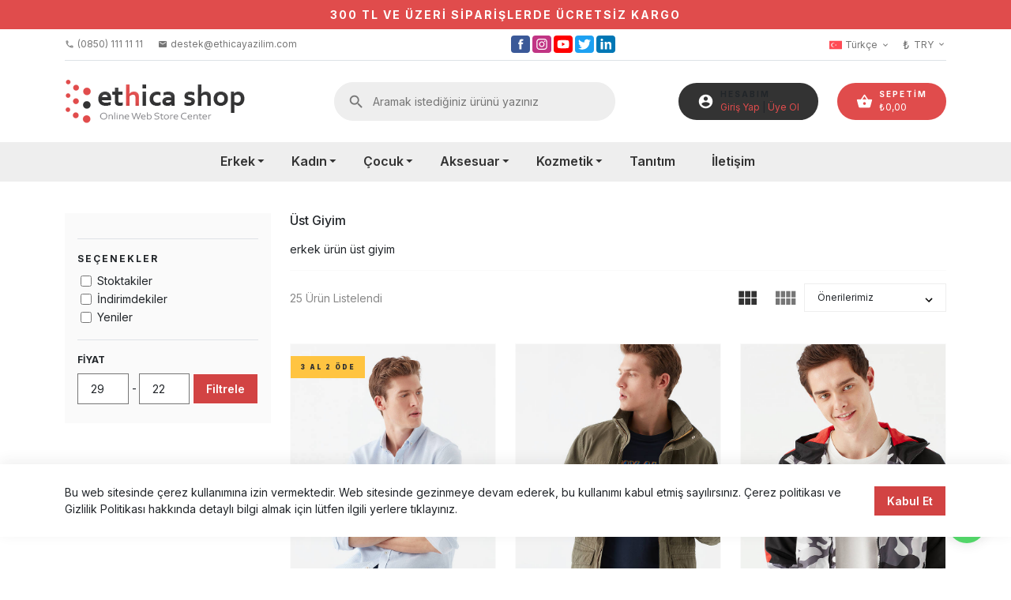

--- FILE ---
content_type: text/html; Charset=utf-8
request_url: https://shop.ethicayazilim.com/ust-giyim
body_size: 39489
content:




<!DOCTYPE html>

<html lang="tr-TR">
<head>
	<meta charset="utf-8" />

    <title>Erkek Ürün üst giyim &nbsp;ve fiyatları - shop.ethicayazilim.com</title>
    <meta name="description" content="">
    <meta name="keywords" content="" /> 
	<meta http-equiv="X-UA-Compatible" content="IE=edge">
    <meta name="viewport" content="width=device-width, initial-scale=1.0">    
    
    	<meta name="robots" content="index, follow" />
    
    <link rel="canonical" href="https://shop.ethicayazilim.com/ust-giyim"/>

    <link rel="alternate" hreflang="tr" href="https://shop.ethicayazilim.com/ust-giyim"/> 
    
    <link rel="alternate" hreflang="x-default" href="https://shop.ethicayazilim.com/ust-giyim" />


<link rel="shortcut icon" type="image/x-icon" href="https://shop.ethicayazilim.com/upload/Ethica_JvS.ico">
<link rel="stylesheet" href="https://shop.ethicayazilim.com/assets/css/ethica.css" media="print" onload="this.media='all'; this.onload=null;">
<link rel="stylesheet" href="https://shop.ethicayazilim.com/assets/css/jquery.toast.css" media="print" onload="this.media='all'; this.onload=null;">
<link rel="stylesheet" href="https://shop.ethicayazilim.com/assets/css/sweetalert2.min.css" media="print" onload="this.media='all'; this.onload=null;">
<link rel="stylesheet" href="https://shop.ethicayazilim.com/assets/css/tipsy.css" media="print" onload="this.media='all'; this.onload=null;">

<style type="text/css">
	.sitebuton, .btn-primary{background-color: rgb(210, 67, 67) !important; color: rgb(255, 255, 255) !important; border-color: rgb(125, 125, 125) !important;border:1px solid !important;}
	.sitebuton:hover, .btn-primary:hover {background-color: rgb(217, 163, 163) !important;}
	.sitebuton2{}
	.sitebuton2:hover{}
	.siteListSepetButon{background-color: rgb(210, 67, 67) !important; color: rgb(255, 255, 255) !important; border-color: rgb(18, 17, 22) !important;border:1px solid #333333 !important;}
    .siteListSepetButon:hover{}
	.urunhover-mini-sepeteekle-btn{background-color: rgb(210, 67, 67) !important; color: rgb(255, 255, 255) !important; border-color: rgb(125, 125, 125) !important;border:1px solid !important;}
	#header-menu {background-color:rgb(238, 238, 238)!important;} #header-menu > div > ul {background-color:rgb(238, 238, 238)!important; padding:0 12px;} 
</style>


<!-- Google Tag Manager -->
<script>(function(w,d,s,l,i){w[l]=w[l]||[];w[l].push({'gtm.start':
new Date().getTime(),event:'gtm.js'});var f=d.getElementsByTagName(s)[0],
j=d.createElement(s),dl=l!='dataLayer'?'&l='+l:'';j.async=true;j.src=
'https://www.googletagmanager.com/gtm.js?id='+i+dl;f.parentNode.insertBefore(j,f);
})(window,document,'script','dataLayer','GTM-MCGTQ39');</script>
<!-- End Google Tag Manager -->
<link rel="preload" href="https://shop.ethicayazilim.com/theme/dawn/assets/css/output.min.css" as="style" onload="this.onload=null;this.rel='stylesheet'">
<link rel="stylesheet" href="https://shop.ethicayazilim.com/theme/dawn/assets/css/fonts.css">
<link rel="stylesheet" href="https://shop.ethicayazilim.com/theme/dawn/assets/css/output.css" media="print" onload="this.media='all'; this.onload=null;">

    
        <!-- Google tag (gtag.js) -->
<script async src="https://www.googletagmanager.com/gtag/js?id=G-BLD5Y0EJG8"></script>
<script>
  window.dataLayer = window.dataLayer || [];
  function gtag(){dataLayer.push(arguments);}
  gtag('js', new Date());

  gtag('config', 'G-BLD5Y0EJG8');
</script>
</head>

<body>

    
<!-- Google Tag Manager (noscript) -->
<noscript><iframe src="https://www.googletagmanager.com/ns.html?id=GTM-MCGTQ39"
height="0" width="0" style="display:none;visibility:hidden"></iframe></noscript>
<!-- End Google Tag Manager (noscript) -->





<header>  

    <div class="bg-primary py-2 text-center " >
        <span class="p-1 text-white fw-700 letter-spacing-2-px">300 TL VE ÜZERİ SİPARİŞLERDE ÜCRETSİZ KARGO</span>
    </div>


<div class="bg-white " id="header-menu-group">
    <!-- banner ust bar -->
    <div class="container d-md-block" id="header-menu-top">
        <div class="border-bottom fs-5 py-2">
            <div class="row justify-content-between align-items-center">
                <div class="col-auto d-none d-md-block">
                    <a href="tel:(0850) 111 11 11"
                        class="d-inline-flex align-items-center text-decoration-none text-gray me-3">
                        <span class="material-icons-outlined me-1">phone</span>
                        (0850) 111 11 11
                    </a>
                    <a href="mailto:destek@ethicayazilim.com"
                        class="d-inline-flex align-items-center text-decoration-none text-gray">
                        <span class="material-icons me-1">mail</span>
                        destek@ethicayazilim.com
                    </a>
                </div>

                <div class="col-auto d-none d-md-block">
                    
                    <a href="https://www.facebook.com/ethicayazilim"
                        class="d-inline-flex justify-content-center text-decoration-none p-1 rounded facebook-color genislik24 text-center">
                        <img src="https://shop.ethicayazilim.com/theme/dawn/assets/images/social/follow/facebook.svg" height="14" alt="facebook">
                    </a>
                    

                    
                    <a href="https://www.instagram.com/ethicayazilim"
                        class="d-inline-flex justify-content-center text-decoration-none p-1 rounded instagram-color genislik24 text-center">
                        <img src="https://shop.ethicayazilim.com/theme/dawn/assets/images/social/follow/instagram.svg" height="14" alt="instagram">
                    </a>
                    

                    
                    <a href="https://www.youtube.com/ethicayazilim"
                        class="d-inline-flex justify-content-center text-decoration-none p-1 rounded youtube-color genislik24 text-center">
                        <img src="https://shop.ethicayazilim.com/theme/dawn/assets/images/social/follow/youtube.svg" height="14" alt="youtube">
                    </a>
                    

                    
                    <a href="https://www.twitter.com/ethicayazilim"
                        class="d-inline-flex justify-content-center text-decoration-none p-1 rounded twitter-color genislik24 text-center">
                        <img src="https://shop.ethicayazilim.com/theme/dawn/assets/images/social/follow/twitter.svg" height="14" alt="twitter">
                    </a>
                    
                    
                    

                    
                    <a href="https://www.linkedin.com/company/ethicayazilim"
                        class="d-inline-flex justify-content-center text-decoration-none p-1 rounded linkedin-color genislik24 text-center">
                        <img src="https://shop.ethicayazilim.com/theme/dawn/assets/images/social/follow/linkedin.svg" height="14" alt="linkedin">
                    </a>
                                       
                </div>

                
                <div class="col-auto">
                    <div class="d-flex">
                                                
                        <div class="dropdown">
                            <a href="javascript:;" class="d-flex align-items-center text-decoration-none text-gray"
                                data-bs-toggle="dropdown">                                
                                <img src="https://shop.ethicayazilim.com/theme/dawn/assets/images/country/0.png" alt="Türkçe" class="me-1">
                                Türkçe
                                <span class="material-icons-outlined ms-1 rotate">
                                    expand_more
                                </span>
                            </a>
                            <ul class="dropdown-menu py-1 fs-5" aria-labelledby="SiteDil">
                                
    <li class="">
    <a class="dropdown-item d-flex align-items-center text-gray px-2 pe-1" href="https://shop.ethicayazilim.com/Yap/SiteDil/1">
        <img src="https://shop.ethicayazilim.com/assets/images/country/1.svg" height=16 alt="English" class="mr-1 me-1"> 
        <span>English</span>
    </a>
    </li>  
    
    <li class="">
    <a class="dropdown-item d-flex align-items-center text-gray px-2 pe-1" href="https://shop.ethicayazilim.com/Yap/SiteDil/2">
        <img src="https://shop.ethicayazilim.com/assets/images/country/2.svg" height=16 alt="Русский" class="mr-1 me-1"> 
        <span>Русский</span>
    </a>
    </li>  
    
    <li class="">
    <a class="dropdown-item d-flex align-items-center text-gray px-2 pe-1" href="https://shop.ethicayazilim.com/Yap/SiteDil/3">
        <img src="https://shop.ethicayazilim.com/assets/images/country/3.svg" height=16 alt="Deutsch" class="mr-1 me-1"> 
        <span>Deutsch</span>
    </a>
    </li>  
    
    <li class="">
    <a class="dropdown-item d-flex align-items-center text-gray px-2 pe-1" href="https://shop.ethicayazilim.com/Yap/SiteDil/4">
        <img src="https://shop.ethicayazilim.com/assets/images/country/4.svg" height=16 alt="عربي" class="mr-1 me-1"> 
        <span>عربي</span>
    </a>
    </li>  
    
                            </ul>
                        </div>
                        
                        
                        <div class="dropdown">
                            <a href="javascript:;" class="d-flex align-items-center text-decoration-none text-gray ms-3"
                                data-bs-toggle="dropdown">
                                <span style="line-height: normal; font-size: 1.2em;" class="me-1 TRY"></span>
                                <span style="line-height: normal;">TRY</span>
                                <span class="material-icons-outlined ms-1 rotate">
                                    expand_more
                                </span>
                            </a>
                            
                            <!--
                            <ul class="dropdown-menu py-1 fs-5" aria-labelledby="SiteKur">
                                
    <li class="">
        <a class="dropdown-item d-flex align-items-center text-gray px-2" href="https://shop.ethicayazilim.com/Yap/SiteKur/2">
        <span class="USD mr-1 me-1"></span> USD</a>
    </li>
    
    <li class="">
        <a class="dropdown-item d-flex align-items-center text-gray px-2" href="https://shop.ethicayazilim.com/Yap/SiteKur/3">
        <span class="EUR mr-1 me-1"></span> EUR</a>
    </li>
    
    <li class="">
        <a class="dropdown-item d-flex align-items-center text-gray px-2" href="https://shop.ethicayazilim.com/Yap/SiteKur/4">
        <span class="GBP mr-1 me-1"></span> GBP</a>
    </li>
    
                            </ul>-->                            

                            
        <div class="dropdown-menu py-1 px-2 genislik150" aria-labelledby="SiteKur">
    

        <span class="fs-5"><b>Teslimat Ülkesi</b></span>
        <select id="UlkeSelect" name="UlkeSelect" class="form-control-md bg-light border-0 p-1 my-1 rounded w-100"
            onchange="DurumKontrol('TeslimatUlkeDegistir','','1','https://shop.ethicayazilim.com','Teslimat ülkenizi değiştirmek üzeresiniz. Şu anki kur ve dil seçenekleriniz seçtiğiniz ülkede geçerli olmayabilir.','Evet','Hayır','Teslimat ülkeniz değiştirildi');">
            
            
                <option value="1" 
                     
                >Afghanistan</option>
            
                <option value="2" 
                     
                >Albania</option>
            
                <option value="3" 
                     
                >Algeria</option>
            
                <option value="4" 
                     
                >American Samoa</option>
            
                <option value="5" 
                     
                >Andorra</option>
            
                <option value="6" 
                     
                >Angola</option>
            
                <option value="7" 
                     
                >Anguilla</option>
            
                <option value="8" 
                     
                >Antarctica</option>
            
                <option value="9" 
                     
                >Antigua And Barbuda</option>
            
                <option value="10" 
                     
                >Argentina</option>
            
                <option value="11" 
                     
                >Armenia</option>
            
                <option value="12" 
                     
                >Aruba</option>
            
                <option value="13" 
                     
                >Australia</option>
            
                <option value="14" 
                     
                >Austria</option>
            
                <option value="15" 
                     
                >Azerbaijan</option>
            
                <option value="16" 
                     
                >Bahamas The</option>
            
                <option value="17" 
                     
                >Bahrain</option>
            
                <option value="18" 
                     
                >Bangladesh</option>
            
                <option value="19" 
                     
                >Barbados</option>
            
                <option value="20" 
                     
                >Belarus</option>
            
                <option value="21" 
                     
                >Belgium</option>
            
                <option value="22" 
                     
                >Belize</option>
            
                <option value="23" 
                     
                >Benin</option>
            
                <option value="24" 
                     
                >Bermuda</option>
            
                <option value="25" 
                     
                >Bhutan</option>
            
                <option value="26" 
                     
                >Bolivia</option>
            
                <option value="27" 
                     
                >Bosnia and Herzegovina</option>
            
                <option value="28" 
                     
                >Botswana</option>
            
                <option value="29" 
                     
                >Bouvet Island</option>
            
                <option value="30" 
                     
                >Brazil</option>
            
                <option value="31" 
                     
                >British Indian Ocean Territory</option>
            
                <option value="32" 
                     
                >Brunei</option>
            
                <option value="33" 
                     
                >Bulgaria</option>
            
                <option value="34" 
                     
                >Burkina Faso</option>
            
                <option value="35" 
                     
                >Burundi</option>
            
                <option value="36" 
                     
                >Cambodia</option>
            
                <option value="37" 
                     
                >Cameroon</option>
            
                <option value="38" 
                     
                >Canada</option>
            
                <option value="39" 
                     
                >Cape Verde</option>
            
                <option value="40" 
                     
                >Cayman Islands</option>
            
                <option value="41" 
                     
                >Central African Republic</option>
            
                <option value="42" 
                     
                >Chad</option>
            
                <option value="43" 
                     
                >Chile</option>
            
                <option value="44" 
                     
                >China</option>
            
                <option value="45" 
                     
                >Christmas Island</option>
            
                <option value="46" 
                     
                >Cocos (Keeling) Islands</option>
            
                <option value="47" 
                     
                >Colombia</option>
            
                <option value="48" 
                     
                >Comoros</option>
            
                <option value="51" 
                     
                >Cook Islands</option>
            
                <option value="52" 
                     
                >Costa Rica</option>
            
                <option value="53" 
                     
                >Cote D Ivoire (Ivory Coast)</option>
            
                <option value="54" 
                     
                >Croatia (Hrvatska)</option>
            
                <option value="55" 
                     
                >Cuba</option>
            
                <option value="56" 
                     
                >Cyprus</option>
            
                <option value="57" 
                     
                >Czech Republic</option>
            
                <option value="50" 
                     
                >Democratic Republic Of The Congo</option>
            
                <option value="58" 
                     
                >Denmark</option>
            
                <option value="59" 
                     
                >Djibouti</option>
            
                <option value="60" 
                     
                >Dominica</option>
            
                <option value="61" 
                     
                >Dominican Republic</option>
            
                <option value="62" 
                     
                >East Timor</option>
            
                <option value="63" 
                     
                >Ecuador</option>
            
                <option value="64" 
                     
                >Egypt</option>
            
                <option value="65" 
                     
                >El Salvador</option>
            
                <option value="66" 
                     
                >Equatorial Guinea</option>
            
                <option value="67" 
                     
                >Eritrea</option>
            
                <option value="68" 
                     
                >Estonia</option>
            
                <option value="69" 
                     
                >Ethiopia</option>
            
                <option value="70" 
                     
                >External Territories of Australia</option>
            
                <option value="71" 
                     
                >Falkland Islands</option>
            
                <option value="72" 
                     
                >Faroe Islands</option>
            
                <option value="73" 
                     
                >Fiji Islands</option>
            
                <option value="74" 
                     
                >Finland</option>
            
                <option value="75" 
                     
                >France</option>
            
                <option value="76" 
                     
                >French Guiana</option>
            
                <option value="77" 
                     
                >French Polynesia</option>
            
                <option value="78" 
                     
                >French Southern Territories</option>
            
                <option value="79" 
                     
                >Gabon</option>
            
                <option value="80" 
                     
                >Gambia The</option>
            
                <option value="81" 
                     
                >Georgia</option>
            
                <option value="82" 
                     
                >Germany</option>
            
                <option value="83" 
                     
                >Ghana</option>
            
                <option value="84" 
                     
                >Gibraltar</option>
            
                <option value="85" 
                     
                >Greece</option>
            
                <option value="86" 
                     
                >Greenland</option>
            
                <option value="87" 
                     
                >Grenada</option>
            
                <option value="88" 
                     
                >Guadeloupe</option>
            
                <option value="89" 
                     
                >Guam</option>
            
                <option value="90" 
                     
                >Guatemala</option>
            
                <option value="91" 
                     
                >Guernsey and Alderney</option>
            
                <option value="92" 
                     
                >Guinea</option>
            
                <option value="93" 
                     
                >Guinea-Bissau</option>
            
                <option value="94" 
                     
                >Guyana</option>
            
                <option value="95" 
                     
                >Haiti</option>
            
                <option value="96" 
                     
                >Heard and McDonald Islands</option>
            
                <option value="97" 
                     
                >Honduras</option>
            
                <option value="98" 
                     
                >Hong Kong S.A.R.</option>
            
                <option value="99" 
                     
                >Hungary</option>
            
                <option value="100" 
                     
                >Iceland</option>
            
                <option value="101" 
                     
                >India</option>
            
                <option value="102" 
                     
                >Indonesia</option>
            
                <option value="103" 
                     
                >Iran</option>
            
                <option value="104" 
                     
                >Iraq</option>
            
                <option value="105" 
                     
                >Ireland</option>
            
                <option value="106" 
                     
                >Israel</option>
            
                <option value="107" 
                     
                >Italy</option>
            
                <option value="108" 
                     
                >Jamaica</option>
            
                <option value="109" 
                     
                >Japan</option>
            
                <option value="110" 
                     
                >Jersey</option>
            
                <option value="111" 
                     
                >Jordan</option>
            
                <option value="112" 
                     
                >Kazakhstan</option>
            
                <option value="113" 
                     
                >Kenya</option>
            
                <option value="114" 
                     
                >Kiribati</option>
            
                <option value="115" 
                     
                >Korea North</option>
            
                <option value="116" 
                     
                >Korea South</option>
            
                <option value="117" 
                     
                >Kuwait</option>
            
                <option value="118" 
                     
                >Kyrgyzstan</option>
            
                <option value="119" 
                     
                >Laos</option>
            
                <option value="120" 
                     
                >Latvia</option>
            
                <option value="121" 
                     
                >Lebanon</option>
            
                <option value="122" 
                     
                >Lesotho</option>
            
                <option value="123" 
                     
                >Liberia</option>
            
                <option value="124" 
                     
                >Libya</option>
            
                <option value="125" 
                     
                >Liechtenstein</option>
            
                <option value="126" 
                     
                >Lithuania</option>
            
                <option value="127" 
                     
                >Luxembourg</option>
            
                <option value="128" 
                     
                >Macau S.A.R.</option>
            
                <option value="129" 
                     
                >Macedonia</option>
            
                <option value="130" 
                     
                >Madagascar</option>
            
                <option value="131" 
                     
                >Malawi</option>
            
                <option value="132" 
                     
                >Malaysia</option>
            
                <option value="133" 
                     
                >Maldives</option>
            
                <option value="134" 
                     
                >Mali</option>
            
                <option value="135" 
                     
                >Malta</option>
            
                <option value="136" 
                     
                >Man (Isle of)</option>
            
                <option value="137" 
                     
                >Marshall Islands</option>
            
                <option value="138" 
                     
                >Martinique</option>
            
                <option value="139" 
                     
                >Mauritania</option>
            
                <option value="140" 
                     
                >Mauritius</option>
            
                <option value="141" 
                     
                >Mayotte</option>
            
                <option value="142" 
                     
                >Mexico</option>
            
                <option value="143" 
                     
                >Micronesia</option>
            
                <option value="144" 
                     
                >Moldova</option>
            
                <option value="145" 
                     
                >Monaco</option>
            
                <option value="146" 
                     
                >Mongolia</option>
            
                <option value="147" 
                     
                >Montserrat</option>
            
                <option value="148" 
                     
                >Morocco</option>
            
                <option value="149" 
                     
                >Mozambique</option>
            
                <option value="150" 
                     
                >Myanmar</option>
            
                <option value="151" 
                     
                >Namibia</option>
            
                <option value="152" 
                     
                >Nauru</option>
            
                <option value="153" 
                     
                >Nepal</option>
            
                <option value="154" 
                     
                >Netherlands Antilles</option>
            
                <option value="155" 
                     
                >Netherlands The</option>
            
                <option value="156" 
                     
                >New Caledonia</option>
            
                <option value="157" 
                     
                >New Zealand</option>
            
                <option value="158" 
                     
                >Nicaragua</option>
            
                <option value="159" 
                     
                >Niger</option>
            
                <option value="160" 
                     
                >Nigeria</option>
            
                <option value="161" 
                     
                >Niue</option>
            
                <option value="162" 
                     
                >Norfolk Island</option>
            
                <option value="163" 
                     
                >Northern Mariana Islands</option>
            
                <option value="164" 
                     
                >Norway</option>
            
                <option value="165" 
                     
                >Oman</option>
            
                <option value="166" 
                     
                >Pakistan</option>
            
                <option value="167" 
                     
                >Palau</option>
            
                <option value="168" 
                     
                >Palestinian Territory Occupied</option>
            
                <option value="169" 
                     
                >Panama</option>
            
                <option value="170" 
                     
                >Papua new Guinea</option>
            
                <option value="171" 
                     
                >Paraguay</option>
            
                <option value="172" 
                     
                >Peru</option>
            
                <option value="173" 
                     
                >Philippines</option>
            
                <option value="174" 
                     
                >Pitcairn Island</option>
            
                <option value="175" 
                     
                >Poland</option>
            
                <option value="176" 
                     
                >Portugal</option>
            
                <option value="177" 
                     
                >Puerto Rico</option>
            
                <option value="178" 
                     
                >Qatar</option>
            
                <option value="49" 
                     
                >Republic Of The Congo</option>
            
                <option value="179" 
                     
                >Reunion</option>
            
                <option value="180" 
                     
                >Romania</option>
            
                <option value="181" 
                     
                >Russia</option>
            
                <option value="182" 
                     
                >Rwanda</option>
            
                <option value="183" 
                     
                >Saint Helena</option>
            
                <option value="184" 
                     
                >Saint Kitts And Nevis</option>
            
                <option value="185" 
                     
                >Saint Lucia</option>
            
                <option value="186" 
                     
                >Saint Pierre and Miquelon</option>
            
                <option value="187" 
                     
                >Saint Vincent And The Grenadines</option>
            
                <option value="188" 
                     
                >Samoa</option>
            
                <option value="189" 
                     
                >San Marino</option>
            
                <option value="190" 
                     
                >Sao Tome and Principe</option>
            
                <option value="191" 
                     
                >Saudi Arabia</option>
            
                <option value="192" 
                     
                >Senegal</option>
            
                <option value="193" 
                     
                >Serbia</option>
            
                <option value="194" 
                     
                >Seychelles</option>
            
                <option value="195" 
                     
                >Sierra Leone</option>
            
                <option value="196" 
                     
                >Singapore</option>
            
                <option value="197" 
                     
                >Slovakia</option>
            
                <option value="198" 
                     
                >Slovenia</option>
            
                <option value="199" 
                     
                >Smaller Territories of the UK</option>
            
                <option value="200" 
                     
                >Solomon Islands</option>
            
                <option value="201" 
                     
                >Somalia</option>
            
                <option value="202" 
                     
                >South Africa</option>
            
                <option value="203" 
                     
                >South Georgia</option>
            
                <option value="204" 
                     
                >South Sudan</option>
            
                <option value="205" 
                     
                >Spain</option>
            
                <option value="206" 
                     
                >Sri Lanka</option>
            
                <option value="207" 
                     
                >Sudan</option>
            
                <option value="208" 
                     
                >Suriname</option>
            
                <option value="209" 
                     
                >Svalbard And Jan Mayen Islands</option>
            
                <option value="210" 
                     
                >Swaziland</option>
            
                <option value="211" 
                     
                >Sweden</option>
            
                <option value="212" 
                     
                >Switzerland</option>
            
                <option value="213" 
                     
                >Syria</option>
            
                <option value="214" 
                     
                >Taiwan</option>
            
                <option value="215" 
                     
                >Tajikistan</option>
            
                <option value="216" 
                     
                >Tanzania</option>
            
                <option value="217" 
                     
                >Thailand</option>
            
                <option value="218" 
                     
                >Togo</option>
            
                <option value="219" 
                     
                >Tokelau</option>
            
                <option value="220" 
                     
                >Tonga</option>
            
                <option value="221" 
                     
                >Trinidad And Tobago</option>
            
                <option value="222" 
                     
                >Tunisia</option>
            
                <option value="224" 
                     
                >Turkmenistan</option>
            
                <option value="225" 
                     
                >Turks And Caicos Islands</option>
            
                <option value="226" 
                     
                >Tuvalu</option>
            
                <option value="223" 
                     selected 
                >T&#252;rkiye</option>
            
                <option value="227" 
                     
                >Uganda</option>
            
                <option value="228" 
                     
                >Ukraine</option>
            
                <option value="229" 
                     
                >United Arab Emirates</option>
            
                <option value="230" 
                     
                >United Kingdom</option>
            
                <option value="231" 
                     
                >United States</option>
            
                <option value="232" 
                     
                >United States Minor Outlying Islands</option>
            
                <option value="233" 
                     
                >Uruguay</option>
            
                <option value="234" 
                     
                >Uzbekistan</option>
            
                <option value="235" 
                     
                >Vanuatu</option>
            
                <option value="236" 
                     
                >Vatican City State (Holy See)</option>
            
                <option value="237" 
                     
                >Venezuela</option>
            
                <option value="238" 
                     
                >Vietnam</option>
            
                <option value="239" 
                     
                >Virgin Islands (British)</option>
            
                <option value="240" 
                     
                >Virgin Islands (US)</option>
            
                <option value="241" 
                     
                >Wallis And Futuna Islands</option>
            
                <option value="242" 
                     
                >Western Sahara</option>
            
                <option value="243" 
                     
                >Yemen</option>
            
                <option value="244" 
                     
                >Yugoslavia</option>
            
                <option value="245" 
                     
                >Zambia</option>
            
                <option value="246" 
                     
                >Zimbabwe</option>
            
           
        </select>
    
        </div>
    

                        </div>
                        
                    </div>
                </div>
                
            </div>
        </div>
    </div>
    <!--// banner ust bar -->

    <!-- ust banner&menu -->
    <div class="container py-3 py-lg-4">
        <div class="row justify-content-between align-items-center">
            <div class="col-auto d-block d-lg-none">
                <a href="javascript:toggleMenu();">
                    <img src="https://shop.ethicayazilim.com/theme/dawn/assets/images/icon/hamburger.svg" alt="menu">
                </a>
            </div>
            <div class="col-4 col-lg-3">
                <a href="https://shop.ethicayazilim.com"><img src="https://shop.ethicayazilim.com/upload/Ethica_K3C.png" alt="Ethica" class="img-fluid sitelogo"></a>
            </div>
            <div class="col-auto col-lg-auto order-2 order-lg-2">
                <div class="row">
                    <div class="col-auto">
                        <div id="header-account"
                            class="header-button header-button-account d-flex fs-5 align-items-center rounded-pill px-lg-4 text-decoration-none">
                            
                            <span class="material-icons-outlined me-lg-2 fs-2 kursor" 
                            onclick="javascript:window.location.href='https://shop.ethicayazilim.com/uyegiris'"
                            >
                                account_circle
                            </span>

                                                        
                            <div class="d-none d-lg-block">
                                <span class="d-block fw-700 letter-spacing-2-px fs-6 text-uppercase">Hesabım</span>
                                
                                <a href="https://shop.ethicayazilim.com/uyegiris" class="text-decoration-none fw-400">Giriş Yap</a>
                                <span class="fw-400">|</span>
                                    
                                    
                                    <a href="https://shop.ethicayazilim.com/uyelik/uyeol" class="text-decoration-none fw-400">Üye Ol</a>
                                    

                                
                            </div>
                            

                        </div>
                    </div>
                    
                    <div class="col-auto">
                        <div id="header-cart"
                            class="header-button header-button-cart d-flex fs-5 align-items-center rounded-pill px-lg-4 text-decoration-none"
                            >
                            <span class="material-icons-outlined me-lg-2 fs-2 kursor"
                            onclick="window.location.href = 'https://shop.ethicayazilim.com/sepetim';">shopping_basket</span>
                            <div class="text-white d-none d-lg-block">
                                <span class="d-block fw-700 letter-spacing-2-px fs-6 text-uppercase">
                                    Sepetim
                                </span>
				                <!-- <small id="sepeturunsayigoster"></small>-->
                                <span class="d-block fw-400 TRY" id="sepettoplamgoster">0,00</span>
				                    <span id="sepeturunsayigoster" class="d-none"></span>
                            </div>
                            <div class="dropdown">
                                <div id="sepettekiurunlerigoster" class="d-none d-lg-block">
                                        
    <div class="d-flex justify-content-between align-items-center">
        <div class="fw-500 fs-3 text-dark">Alışveriş Sepetim</div>
        <div class="fw-400 fs-5 text-gray">0&nbsp;Ürün</div>
    </div>
    <hr>
        <div class="product-scroll">  
            <!-- urun-->
            
            <div class="row g-3 mb-3 text-center">
                <div class="col">
                    <img src="https://shop.ethicayazilim.com/theme/dawn/assets/images/sepetbos.png" alt="sepet" style="width: 34px; height: 36px; ">
                    <p class="fw-700 text-dark mb-2 mt-2 fs-4">Alışveriş sepetiniz şuan boş</p>
                    <p class="fw-400 text-gray mb-1 mt-1">Tüm ürünlerimize göz atarak istediklerini sepete atabilirsin</p>
                </div>
            </div>    
                   
            
        </div>
    
                                </div>
                            </div>
                        </div>
                    </div>
                    
                </div>
            </div>
            <div class="col-12 col-lg-4 order-2 order-lg-1 collapse" id="header-ara">
                <form class="mt-3 mt-lg-0" id="header-search" action="https://shop.ethicayazilim.com/islem.asp?islem=ara" method="post">
                    <input type="text" placeholder="Aramak istediğiniz ürünü yazınız" name="kelime" id="kelime" autocomplete="off" onKeyUp="lookup(this.value,'https://shop.ethicayazilim.com');">
                    
<div class="arama-sonuclari" id="suggestions">
    <div id="autoSuggestionsList"></div>
</div><!-- /.arama-sonuclari -->
                     
                </form>
            </div>
        </div>
    </div>
      <div id="header-menu" class="header-menu-classic">
<div class="container">
<ul class="justify-content-center"><li class="has-children has-children--multilevel-submenu "><a href="https://shop.ethicayazilim.com/erkek" title="Erkek"><span>Erkek</span></a><ul class="sub-menu"><li class="has-children"><a href="https://shop.ethicayazilim.com/ust-giyim" title="Üst Giyim">Üst Giyim</a><ul class="sub-menu"><li><a href="https://shop.ethicayazilim.com/erkek-tisort" title="Tişört">Tişört</a></li><li><a href="https://shop.ethicayazilim.com/erkek-gomlek" title="Gömlek">Gömlek</a></li><li><a href="https://shop.ethicayazilim.com/mont-ceket" title="Mont - Ceket">Mont - Ceket</a></li><li><a href="https://shop.ethicayazilim.com/sweatshirt" title="Sweatshirt">Sweatshirt</a></li></ul></li><li class="has-children"><a href="https://shop.ethicayazilim.com/alt-giyim" title="Alt Giyim">Alt Giyim</a><ul class="sub-menu"><li><a href="https://shop.ethicayazilim.com/erkek-pantolon" title="Pantolon">Pantolon</a></li><li><a href="https://shop.ethicayazilim.com/esofman" title="Eşofman">Eşofman</a></li><li><a href="https://shop.ethicayazilim.com/erkek-sort" title="Şort">Şort</a></li></ul></li><li class="has-children"><a href="https://shop.ethicayazilim.com/ayakkabi" title="Ayakkabı">Ayakkabı</a><ul class="sub-menu"><li><a href="https://shop.ethicayazilim.com/spor-ayakkabi" title="Spor Ayakkabı">Spor Ayakkabı</a></li><li><a href="https://shop.ethicayazilim.com/erkek-bot" title="Bot">Bot</a></li><li><a href="https://shop.ethicayazilim.com/klasik-ayakkabi" title="Klasik Ayakkabı">Klasik Ayakkabı</a></li></ul></li></ul></li><li class="has-children has-children--multilevel-submenu "><a href="https://shop.ethicayazilim.com/kadin" title="Kadın"><span>Kadın</span></a><ul class="sub-menu"><li class="has-children"><a href="https://shop.ethicayazilim.com/kadınust-giyim" title="Üst Giyim">Üst Giyim</a><ul class="sub-menu"><li><a href="https://shop.ethicayazilim.com/kadin-tisort" title="Kadın Tişört">Kadın Tişört</a></li><li><a href="https://shop.ethicayazilim.com/trikokazak" title="Triko -Kazak">Triko -Kazak</a></li><li><a href="https://shop.ethicayazilim.com/gomlek" title="Gömlek">Gömlek</a></li></ul></li><li class="has-children"><a href="https://shop.ethicayazilim.com/-alt-giyim" title=" Alt Giyim"> Alt Giyim</a><ul class="sub-menu"><li><a href="https://shop.ethicayazilim.com/kadin-pantolon" title=" Pantolon"> Pantolon</a></li><li><a href="https://shop.ethicayazilim.com/etek" title="Etek">Etek</a></li><li><a href="https://shop.ethicayazilim.com/sort" title="Şort">Şort</a></li></ul></li><li class="has-children"><a href="https://shop.ethicayazilim.com/ayakkabi" title="Ayakkabı">Ayakkabı</a><ul class="sub-menu"><li><a href="https://shop.ethicayazilim.com/kadin-sneaker" title="Kadın Sneaker">Kadın Sneaker</a></li><li><a href="https://shop.ethicayazilim.com/sandalet" title="Sandalet">Sandalet</a></li><li><a href="https://shop.ethicayazilim.com/topluklu-ayakkabi" title="Topluklu Ayakkabı">Topluklu Ayakkabı</a></li></ul></li></ul></li><li class="has-children has-children--multilevel-submenu "><a href="https://shop.ethicayazilim.com/cocuk" title="Çocuk"><span>Çocuk</span></a><ul class="sub-menu"><li><a href="https://shop.ethicayazilim.com/t-shirt" title="T-shirt">T-shirt</a></li><li><a href="https://shop.ethicayazilim.com/cocuk-maske-" title="Çocuk Maske ">Çocuk Maske </a></li><li><a href="https://shop.ethicayazilim.com/cocuk-jean" title="Çocuk Jean">Çocuk Jean</a></li></ul></li><li class="has-children has-children--multilevel-submenu "><a href="https://shop.ethicayazilim.com/aksesuar-" title="Aksesuar "><span>Aksesuar </span></a><ul class="sub-menu"><li class="has-children"><a href="https://shop.ethicayazilim.com/kadin-aksesuar-" title="Kadın Aksesuar ">Kadın Aksesuar </a><ul class="sub-menu"><li><a href="https://shop.ethicayazilim.com/kadin-kol-saati" title="Kadın Kol Saati">Kadın Kol Saati</a></li><li><a href="https://shop.ethicayazilim.com/kadin-gunes-gozlugu" title="Kadın Güneş Gözlüğü">Kadın Güneş Gözlüğü</a></li><li><a href="https://shop.ethicayazilim.com/kadin-cuzdan" title="Kadın Cüzdan">Kadın Cüzdan</a></li></ul></li><li class="has-children"><a href="https://shop.ethicayazilim.com/erkek-aksesuar-" title="Erkek Aksesuar ">Erkek Aksesuar </a><ul class="sub-menu"><li><a href="https://shop.ethicayazilim.com/erkek-kol-saati" title="Erkek Kol Saati">Erkek Kol Saati</a></li><li><a href="https://shop.ethicayazilim.com/erkek-gunes-gozlugu" title="Erkek Güneş Gözlüğü">Erkek Güneş Gözlüğü</a></li><li><a href="https://shop.ethicayazilim.com/erkek-cuzdan-" title="Erkek Cüzdan ">Erkek Cüzdan </a></li><li><a href="https://shop.ethicayazilim.com/erkek-corap" title="Erkek Çorap">Erkek Çorap</a></li></ul></li><li class="has-children"><a href="https://shop.ethicayazilim.com/cocuk-aksesuar-" title="Çocuk Aksesuar ">Çocuk Aksesuar </a><ul class="sub-menu"><li><a href="https://shop.ethicayazilim.com/cocuk-gunes-gozlugu" title="Çocuk Güneş Gözlüğü">Çocuk Güneş Gözlüğü</a></li><li><a href="https://shop.ethicayazilim.com/cocuk-kol-saati" title="Çocuk Kol Saati">Çocuk Kol Saati</a></li></ul></li><li><a href="https://shop.ethicayazilim.com/lens" title="Lens">Lens</a></li></ul></li><li class="has-children has-children--multilevel-submenu "><a href="https://shop.ethicayazilim.com/kozmetik" title="Kozmetik"><span>Kozmetik</span></a><ul class="sub-menu"><li><a href="https://shop.ethicayazilim.com/parfum" title="Parfüm">Parfüm</a></li><li><a href="https://shop.ethicayazilim.com/krem" title="Krem">Krem</a></li></ul></li><li><a href="https://shop.ethicayazilim.com/s/tanitim">Tanıtım</a></li><li><a href="https://shop.ethicayazilim.com//iletisim">İletişim</a></li></ul>           
</div>

    <div class="container d-block d-lg-none">
        <div class="row bg-light border-bottom py-2">        
            
            <div class="col-12">
                <ul class="p-0 m-0 list-style-none">
                    <li class="fw-bold">Dil Değiştir</li>
                    
    <li class="float-start mb-1 me-2 me-2">
        <a class="text-dark text-decoration-none" href="https://shop.ethicayazilim.com/Yap/SiteDil/1">
        <img src="https://shop.ethicayazilim.com/theme/dawn/assets/images/country/1.svg" alt="English" 
                class="minibayrak" height="12">        
           EN
        </a>
    </li>  
    
    <li class="float-start mb-1 me-2 me-2">
        <a class="text-dark text-decoration-none" href="https://shop.ethicayazilim.com/Yap/SiteDil/2">
        <img src="https://shop.ethicayazilim.com/theme/dawn/assets/images/country/2.svg" alt="Русский" 
                class="minibayrak" height="12">        
           RU
        </a>
    </li>  
    
    <li class="float-start mb-1 me-2 me-2">
        <a class="text-dark text-decoration-none" href="https://shop.ethicayazilim.com/Yap/SiteDil/3">
        <img src="https://shop.ethicayazilim.com/theme/dawn/assets/images/country/3.svg" alt="Deutsch" 
                class="minibayrak" height="12">        
           DE
        </a>
    </li>  
    
    <li class="float-start mb-1 me-2 me-2">
        <a class="text-dark text-decoration-none" href="https://shop.ethicayazilim.com/Yap/SiteDil/4">
        <img src="https://shop.ethicayazilim.com/theme/dawn/assets/images/country/4.svg" alt="عربي" 
                class="minibayrak" height="12">        
           AR
        </a>
    </li>  
    
                </ul>
            </div>
            
            
                
        <div class="col-12" aria-labelledby="SiteKur">
    

        <span class="fs-5"><b>Teslimat Ülkesi</b></span>
        <select id="UlkeSelect" name="UlkeSelect" class="border-0 p-1 my-1 rounded genislik100 "
            onchange="DurumKontrol('TeslimatUlkeDegistir','','1','https://shop.ethicayazilim.com','Teslimat ülkenizi değiştirmek üzeresiniz. Şu anki kur ve dil seçenekleriniz seçtiğiniz ülkede geçerli olmayabilir.','Evet','Hayır','Teslimat ülkeniz değiştirildi');">
            
            
                <option value="1" 
                     
                >Afghanistan</option>
            
                <option value="2" 
                     
                >Albania</option>
            
                <option value="3" 
                     
                >Algeria</option>
            
                <option value="4" 
                     
                >American Samoa</option>
            
                <option value="5" 
                     
                >Andorra</option>
            
                <option value="6" 
                     
                >Angola</option>
            
                <option value="7" 
                     
                >Anguilla</option>
            
                <option value="8" 
                     
                >Antarctica</option>
            
                <option value="9" 
                     
                >Antigua And Barbuda</option>
            
                <option value="10" 
                     
                >Argentina</option>
            
                <option value="11" 
                     
                >Armenia</option>
            
                <option value="12" 
                     
                >Aruba</option>
            
                <option value="13" 
                     
                >Australia</option>
            
                <option value="14" 
                     
                >Austria</option>
            
                <option value="15" 
                     
                >Azerbaijan</option>
            
                <option value="16" 
                     
                >Bahamas The</option>
            
                <option value="17" 
                     
                >Bahrain</option>
            
                <option value="18" 
                     
                >Bangladesh</option>
            
                <option value="19" 
                     
                >Barbados</option>
            
                <option value="20" 
                     
                >Belarus</option>
            
                <option value="21" 
                     
                >Belgium</option>
            
                <option value="22" 
                     
                >Belize</option>
            
                <option value="23" 
                     
                >Benin</option>
            
                <option value="24" 
                     
                >Bermuda</option>
            
                <option value="25" 
                     
                >Bhutan</option>
            
                <option value="26" 
                     
                >Bolivia</option>
            
                <option value="27" 
                     
                >Bosnia and Herzegovina</option>
            
                <option value="28" 
                     
                >Botswana</option>
            
                <option value="29" 
                     
                >Bouvet Island</option>
            
                <option value="30" 
                     
                >Brazil</option>
            
                <option value="31" 
                     
                >British Indian Ocean Territory</option>
            
                <option value="32" 
                     
                >Brunei</option>
            
                <option value="33" 
                     
                >Bulgaria</option>
            
                <option value="34" 
                     
                >Burkina Faso</option>
            
                <option value="35" 
                     
                >Burundi</option>
            
                <option value="36" 
                     
                >Cambodia</option>
            
                <option value="37" 
                     
                >Cameroon</option>
            
                <option value="38" 
                     
                >Canada</option>
            
                <option value="39" 
                     
                >Cape Verde</option>
            
                <option value="40" 
                     
                >Cayman Islands</option>
            
                <option value="41" 
                     
                >Central African Republic</option>
            
                <option value="42" 
                     
                >Chad</option>
            
                <option value="43" 
                     
                >Chile</option>
            
                <option value="44" 
                     
                >China</option>
            
                <option value="45" 
                     
                >Christmas Island</option>
            
                <option value="46" 
                     
                >Cocos (Keeling) Islands</option>
            
                <option value="47" 
                     
                >Colombia</option>
            
                <option value="48" 
                     
                >Comoros</option>
            
                <option value="51" 
                     
                >Cook Islands</option>
            
                <option value="52" 
                     
                >Costa Rica</option>
            
                <option value="53" 
                     
                >Cote D Ivoire (Ivory Coast)</option>
            
                <option value="54" 
                     
                >Croatia (Hrvatska)</option>
            
                <option value="55" 
                     
                >Cuba</option>
            
                <option value="56" 
                     
                >Cyprus</option>
            
                <option value="57" 
                     
                >Czech Republic</option>
            
                <option value="50" 
                     
                >Democratic Republic Of The Congo</option>
            
                <option value="58" 
                     
                >Denmark</option>
            
                <option value="59" 
                     
                >Djibouti</option>
            
                <option value="60" 
                     
                >Dominica</option>
            
                <option value="61" 
                     
                >Dominican Republic</option>
            
                <option value="62" 
                     
                >East Timor</option>
            
                <option value="63" 
                     
                >Ecuador</option>
            
                <option value="64" 
                     
                >Egypt</option>
            
                <option value="65" 
                     
                >El Salvador</option>
            
                <option value="66" 
                     
                >Equatorial Guinea</option>
            
                <option value="67" 
                     
                >Eritrea</option>
            
                <option value="68" 
                     
                >Estonia</option>
            
                <option value="69" 
                     
                >Ethiopia</option>
            
                <option value="70" 
                     
                >External Territories of Australia</option>
            
                <option value="71" 
                     
                >Falkland Islands</option>
            
                <option value="72" 
                     
                >Faroe Islands</option>
            
                <option value="73" 
                     
                >Fiji Islands</option>
            
                <option value="74" 
                     
                >Finland</option>
            
                <option value="75" 
                     
                >France</option>
            
                <option value="76" 
                     
                >French Guiana</option>
            
                <option value="77" 
                     
                >French Polynesia</option>
            
                <option value="78" 
                     
                >French Southern Territories</option>
            
                <option value="79" 
                     
                >Gabon</option>
            
                <option value="80" 
                     
                >Gambia The</option>
            
                <option value="81" 
                     
                >Georgia</option>
            
                <option value="82" 
                     
                >Germany</option>
            
                <option value="83" 
                     
                >Ghana</option>
            
                <option value="84" 
                     
                >Gibraltar</option>
            
                <option value="85" 
                     
                >Greece</option>
            
                <option value="86" 
                     
                >Greenland</option>
            
                <option value="87" 
                     
                >Grenada</option>
            
                <option value="88" 
                     
                >Guadeloupe</option>
            
                <option value="89" 
                     
                >Guam</option>
            
                <option value="90" 
                     
                >Guatemala</option>
            
                <option value="91" 
                     
                >Guernsey and Alderney</option>
            
                <option value="92" 
                     
                >Guinea</option>
            
                <option value="93" 
                     
                >Guinea-Bissau</option>
            
                <option value="94" 
                     
                >Guyana</option>
            
                <option value="95" 
                     
                >Haiti</option>
            
                <option value="96" 
                     
                >Heard and McDonald Islands</option>
            
                <option value="97" 
                     
                >Honduras</option>
            
                <option value="98" 
                     
                >Hong Kong S.A.R.</option>
            
                <option value="99" 
                     
                >Hungary</option>
            
                <option value="100" 
                     
                >Iceland</option>
            
                <option value="101" 
                     
                >India</option>
            
                <option value="102" 
                     
                >Indonesia</option>
            
                <option value="103" 
                     
                >Iran</option>
            
                <option value="104" 
                     
                >Iraq</option>
            
                <option value="105" 
                     
                >Ireland</option>
            
                <option value="106" 
                     
                >Israel</option>
            
                <option value="107" 
                     
                >Italy</option>
            
                <option value="108" 
                     
                >Jamaica</option>
            
                <option value="109" 
                     
                >Japan</option>
            
                <option value="110" 
                     
                >Jersey</option>
            
                <option value="111" 
                     
                >Jordan</option>
            
                <option value="112" 
                     
                >Kazakhstan</option>
            
                <option value="113" 
                     
                >Kenya</option>
            
                <option value="114" 
                     
                >Kiribati</option>
            
                <option value="115" 
                     
                >Korea North</option>
            
                <option value="116" 
                     
                >Korea South</option>
            
                <option value="117" 
                     
                >Kuwait</option>
            
                <option value="118" 
                     
                >Kyrgyzstan</option>
            
                <option value="119" 
                     
                >Laos</option>
            
                <option value="120" 
                     
                >Latvia</option>
            
                <option value="121" 
                     
                >Lebanon</option>
            
                <option value="122" 
                     
                >Lesotho</option>
            
                <option value="123" 
                     
                >Liberia</option>
            
                <option value="124" 
                     
                >Libya</option>
            
                <option value="125" 
                     
                >Liechtenstein</option>
            
                <option value="126" 
                     
                >Lithuania</option>
            
                <option value="127" 
                     
                >Luxembourg</option>
            
                <option value="128" 
                     
                >Macau S.A.R.</option>
            
                <option value="129" 
                     
                >Macedonia</option>
            
                <option value="130" 
                     
                >Madagascar</option>
            
                <option value="131" 
                     
                >Malawi</option>
            
                <option value="132" 
                     
                >Malaysia</option>
            
                <option value="133" 
                     
                >Maldives</option>
            
                <option value="134" 
                     
                >Mali</option>
            
                <option value="135" 
                     
                >Malta</option>
            
                <option value="136" 
                     
                >Man (Isle of)</option>
            
                <option value="137" 
                     
                >Marshall Islands</option>
            
                <option value="138" 
                     
                >Martinique</option>
            
                <option value="139" 
                     
                >Mauritania</option>
            
                <option value="140" 
                     
                >Mauritius</option>
            
                <option value="141" 
                     
                >Mayotte</option>
            
                <option value="142" 
                     
                >Mexico</option>
            
                <option value="143" 
                     
                >Micronesia</option>
            
                <option value="144" 
                     
                >Moldova</option>
            
                <option value="145" 
                     
                >Monaco</option>
            
                <option value="146" 
                     
                >Mongolia</option>
            
                <option value="147" 
                     
                >Montserrat</option>
            
                <option value="148" 
                     
                >Morocco</option>
            
                <option value="149" 
                     
                >Mozambique</option>
            
                <option value="150" 
                     
                >Myanmar</option>
            
                <option value="151" 
                     
                >Namibia</option>
            
                <option value="152" 
                     
                >Nauru</option>
            
                <option value="153" 
                     
                >Nepal</option>
            
                <option value="154" 
                     
                >Netherlands Antilles</option>
            
                <option value="155" 
                     
                >Netherlands The</option>
            
                <option value="156" 
                     
                >New Caledonia</option>
            
                <option value="157" 
                     
                >New Zealand</option>
            
                <option value="158" 
                     
                >Nicaragua</option>
            
                <option value="159" 
                     
                >Niger</option>
            
                <option value="160" 
                     
                >Nigeria</option>
            
                <option value="161" 
                     
                >Niue</option>
            
                <option value="162" 
                     
                >Norfolk Island</option>
            
                <option value="163" 
                     
                >Northern Mariana Islands</option>
            
                <option value="164" 
                     
                >Norway</option>
            
                <option value="165" 
                     
                >Oman</option>
            
                <option value="166" 
                     
                >Pakistan</option>
            
                <option value="167" 
                     
                >Palau</option>
            
                <option value="168" 
                     
                >Palestinian Territory Occupied</option>
            
                <option value="169" 
                     
                >Panama</option>
            
                <option value="170" 
                     
                >Papua new Guinea</option>
            
                <option value="171" 
                     
                >Paraguay</option>
            
                <option value="172" 
                     
                >Peru</option>
            
                <option value="173" 
                     
                >Philippines</option>
            
                <option value="174" 
                     
                >Pitcairn Island</option>
            
                <option value="175" 
                     
                >Poland</option>
            
                <option value="176" 
                     
                >Portugal</option>
            
                <option value="177" 
                     
                >Puerto Rico</option>
            
                <option value="178" 
                     
                >Qatar</option>
            
                <option value="49" 
                     
                >Republic Of The Congo</option>
            
                <option value="179" 
                     
                >Reunion</option>
            
                <option value="180" 
                     
                >Romania</option>
            
                <option value="181" 
                     
                >Russia</option>
            
                <option value="182" 
                     
                >Rwanda</option>
            
                <option value="183" 
                     
                >Saint Helena</option>
            
                <option value="184" 
                     
                >Saint Kitts And Nevis</option>
            
                <option value="185" 
                     
                >Saint Lucia</option>
            
                <option value="186" 
                     
                >Saint Pierre and Miquelon</option>
            
                <option value="187" 
                     
                >Saint Vincent And The Grenadines</option>
            
                <option value="188" 
                     
                >Samoa</option>
            
                <option value="189" 
                     
                >San Marino</option>
            
                <option value="190" 
                     
                >Sao Tome and Principe</option>
            
                <option value="191" 
                     
                >Saudi Arabia</option>
            
                <option value="192" 
                     
                >Senegal</option>
            
                <option value="193" 
                     
                >Serbia</option>
            
                <option value="194" 
                     
                >Seychelles</option>
            
                <option value="195" 
                     
                >Sierra Leone</option>
            
                <option value="196" 
                     
                >Singapore</option>
            
                <option value="197" 
                     
                >Slovakia</option>
            
                <option value="198" 
                     
                >Slovenia</option>
            
                <option value="199" 
                     
                >Smaller Territories of the UK</option>
            
                <option value="200" 
                     
                >Solomon Islands</option>
            
                <option value="201" 
                     
                >Somalia</option>
            
                <option value="202" 
                     
                >South Africa</option>
            
                <option value="203" 
                     
                >South Georgia</option>
            
                <option value="204" 
                     
                >South Sudan</option>
            
                <option value="205" 
                     
                >Spain</option>
            
                <option value="206" 
                     
                >Sri Lanka</option>
            
                <option value="207" 
                     
                >Sudan</option>
            
                <option value="208" 
                     
                >Suriname</option>
            
                <option value="209" 
                     
                >Svalbard And Jan Mayen Islands</option>
            
                <option value="210" 
                     
                >Swaziland</option>
            
                <option value="211" 
                     
                >Sweden</option>
            
                <option value="212" 
                     
                >Switzerland</option>
            
                <option value="213" 
                     
                >Syria</option>
            
                <option value="214" 
                     
                >Taiwan</option>
            
                <option value="215" 
                     
                >Tajikistan</option>
            
                <option value="216" 
                     
                >Tanzania</option>
            
                <option value="217" 
                     
                >Thailand</option>
            
                <option value="218" 
                     
                >Togo</option>
            
                <option value="219" 
                     
                >Tokelau</option>
            
                <option value="220" 
                     
                >Tonga</option>
            
                <option value="221" 
                     
                >Trinidad And Tobago</option>
            
                <option value="222" 
                     
                >Tunisia</option>
            
                <option value="224" 
                     
                >Turkmenistan</option>
            
                <option value="225" 
                     
                >Turks And Caicos Islands</option>
            
                <option value="226" 
                     
                >Tuvalu</option>
            
                <option value="223" 
                     selected 
                >T&#252;rkiye</option>
            
                <option value="227" 
                     
                >Uganda</option>
            
                <option value="228" 
                     
                >Ukraine</option>
            
                <option value="229" 
                     
                >United Arab Emirates</option>
            
                <option value="230" 
                     
                >United Kingdom</option>
            
                <option value="231" 
                     
                >United States</option>
            
                <option value="232" 
                     
                >United States Minor Outlying Islands</option>
            
                <option value="233" 
                     
                >Uruguay</option>
            
                <option value="234" 
                     
                >Uzbekistan</option>
            
                <option value="235" 
                     
                >Vanuatu</option>
            
                <option value="236" 
                     
                >Vatican City State (Holy See)</option>
            
                <option value="237" 
                     
                >Venezuela</option>
            
                <option value="238" 
                     
                >Vietnam</option>
            
                <option value="239" 
                     
                >Virgin Islands (British)</option>
            
                <option value="240" 
                     
                >Virgin Islands (US)</option>
            
                <option value="241" 
                     
                >Wallis And Futuna Islands</option>
            
                <option value="242" 
                     
                >Western Sahara</option>
            
                <option value="243" 
                     
                >Yemen</option>
            
                <option value="244" 
                     
                >Yugoslavia</option>
            
                <option value="245" 
                     
                >Zambia</option>
            
                <option value="246" 
                     
                >Zimbabwe</option>
            
           
        </select>
    
        </div>
    
             
        </div>
    </div>

</div>

</div>
</header>





    <div class="container pt-3 pb-5">
        
        <nav aria-label="breadcrumb" id="nav-breadcrumb"></nav>

        <div class="row">
            
            <div class="col-3 d-none d-lg-block">

                

                <div class="bg-light px-3 mb-3">
                   
                    <!-- kategori agaci //-->
                    <div class="border-bottom py-3" id="category-tree"></div>
                    
                    <!-- markalar //-->
                    <div id="brand-list"></div>

                    <!-- grup/seri //-->
                    <div id="group-list"></div>

                    <!-- filtreler //-->
                    <div id="filter-list"></div>
                    
                    <!-- varyantlar //-->
                    <div id="variant-list"></div>  

                    <div id="diger">
                        <div class="border-bottom py-3">    
                            <div class="fs-5 fw-700 mb-2 text-uppercase letter-spacing-2-px">Seçenekler</div>
                            <div class="overflow-y-scroll px-1 makyuk200">
                                
                                <div class="form-check">
                                    <input class="form-check-input kategoriFiltre" type="checkbox"  id="stok"
                                    value="https://shop.ethicayazilim.com/islem.asp?islem=kategorilink&yenistok=0&cat=ust-giyim">
                                    <label class="form-check-label" for="stok">
                                        Stoktakiler
                                    </label>
                                </div>
                                <div class="form-check">
                                    <input class="form-check-input kategoriFiltre" type="checkbox"  id="indirim"
                                    value="https://shop.ethicayazilim.com/islem.asp?islem=kategorilink&indirim=0&cat=ust-giyim">
                                    <label class="form-check-label" for="indirim">
                                        İndirimdekiler
                                    </label>
                                </div>
                                <div class="form-check">
                                    <input class="form-check-input kategoriFiltre" type="checkbox"  id="yeni"
                                    value="https://shop.ethicayazilim.com/islem.asp?islem=kategorilink&yeni=0&cat=ust-giyim">
                                    <label class="form-check-label" for="yeni">
                                        Yeniler
                                    </label>
                                </div>    

                            </div>
                        </div>
                    </div>                             

                    <!-- range-->
                    <div class="py-3 row">
                        <div class="fs-5 fw-700 mb-2 text-uppercase">Fiyat</div>

                            <form action="https://shop.ethicayazilim.com/islem.asp?islem=kategorilink&cat=ust-giyim" method="post" id="frmFiltre">
                            <div class="input-group mb-2">
                                <input type="number" class="form-control" name="fiyat1" id="fiyat1" placeholder="min" 
                                    value="299" min="299" max="2222">

                                <span class="ms-1 me-1 mt-2"> - </span>

                                <input type="number" class="form-control" name="fiyat2" id="fiyat2" placeholder="maks" 
                                value="2222" min="299" max="2222">

                                <button class="btn btn-dark ms-1 sitebuton" type="submit" id="button-addon2">Filtrele</button>
                            </div>
                            </form>
                    </div>
                </div>
                <!-- banner--
                <a href="#">
                    <img src="Banner/Square.jpg" alt="" class="mb-3 w-100">
                </a>
                <a href="#">
                    <img src="Banner/Rectangular.jpg" alt="" class="mb-3 w-100">
                </a>-->
            </div>


            <div class="col">
            	
                <!-- Shop Banner Start -->
                                    
                                        
                
                <!-- Shop Banner End -->

                
                    
                        <h1 class="fs-3">Üst Giyim</h1>
                        <p class="text-gray"><p>erkek ürün üst giyim<br><p></p>
                    
                <hr>
                



                <div class="align-items-center justify-content-between mb-3 row ">
                    <div class="col-12 col-lg-auto text-secondary">
                        
                         25 Ürün Listelendi
                        
                    </div>
                    <div class="col-12 col-lg-auto">
                        <div class="align-items-center justify-content-between row g-0">

                            
                            <div class="col-12 col-lg-auto d-none d-lg-block">
                                <button class="btn btn-sm btn-link outline-none" id="column-3">
                                    <img src="https://shop.ethicayazilim.com/theme/dawn/assets/images/column-3-active.svg">
                                </button>
                                <button class="btn btn-sm btn-link outline-none" id="column-4">
                                    <img src="https://shop.ethicayazilim.com/theme/dawn/assets/images/column-4.svg">
                                </button>
                            </div>
                            

                            <div class="col-10 col-lg-auto">
                            	 

                                
<div class="dropdown dropdown-category">
  <a class="form-select form-select-gray outline-none text-decoration-none fs-5" href="#" role="button" id="dropdownMenuLink" data-bs-toggle="dropdown" aria-expanded="false">
    Önerilerimiz
  </a>
  <ul class="dropdown-menu dropdown-menu-category w-100" aria-labelledby="dropdownMenuLink">
    <li><a class="dropdown-item" rel="nofollow" href="https://shop.ethicayazilim.com/islem.asp?islem=kategorilink&yenisira=2&cat=ust-giyim">Yeni Gelenler</a></li><li><a class="dropdown-item" rel="nofollow" href="https://shop.ethicayazilim.com/islem.asp?islem=kategorilink&yenisira=3&cat=ust-giyim">Fiyata Göre Artan</a></li><li><a class="dropdown-item" rel="nofollow" href="https://shop.ethicayazilim.com/islem.asp?islem=kategorilink&yenisira=4&cat=ust-giyim">Fiyata Göre Azalan</a></li><li><a class="dropdown-item" rel="nofollow" href="https://shop.ethicayazilim.com/islem.asp?islem=kategorilink&yenisira=9&cat=ust-giyim">Stok Kodu A-Z</a></li>
  </ul>
</div>
   

                            </div>
                            <div class="col-2 d-lg-none text-center">
                                <button class="btn border-dark border-1 text-decoration-none text-dark" type="button"
                                    data-bs-toggle="collapse" data-bs-target="#mobile-filter">
                                    <span class="material-icons d-block">
                                        filter_alt
                                    </span>
                                </button>
                            </div>
                        </div>
                    </div>
                </div>
                
                <!-- secili filtreler //-->
                <div id="selected-filter"></div>
                

                <!-- mobil filtreler -->
                <div class="collapse d-lg-none" id="mobile-filter">
                    <div class="bg-light px-3 mb-3">

                        <div id="mobile-brand-list"></div>

                        <div id="mobile-group-list"></div>

                        <div id="mobile-filter-list"></div>    
                            
                        <div id="mobile-variant-list"></div>  

                        <div id="diger">
                        <div class="border-bottom py-3">    
                            <div class="fs-5 fw-700 mb-2 text-uppercase letter-spacing-2-px">Seçenekler</div>
                            <div class="overflow-y-scroll px-1 makyuk200">
                                
                                <div class="form-check">
                                    <input class="form-check-input kategoriFiltre" type="checkbox"  id="stok"
                                    value="https://shop.ethicayazilim.com/islem.asp?islem=kategorilink&yenistok=0&cat=ust-giyim">
                                    <label class="form-check-label" for="stok">
                                        Stoktakiler
                                    </label>
                                </div>
                                <div class="form-check">
                                    <input class="form-check-input kategoriFiltre" type="checkbox"  id="indirim"
                                    value="https://shop.ethicayazilim.com/islem.asp?islem=kategorilink&indirim=0&cat=ust-giyim">
                                    <label class="form-check-label" for="indirim">
                                        İndirimdekiler
                                    </label>
                                </div>
                                <div class="form-check">
                                    <input class="form-check-input kategoriFiltre" type="checkbox"  id="yeni"
                                    value="https://shop.ethicayazilim.com/islem.asp?islem=kategorilink&yeni=0&cat=ust-giyim">
                                    <label class="form-check-label" for="yeni">
                                        Yeniler
                                    </label>
                                </div>    

                            </div>
                        </div>
                    </div>  
                    
                    </div>
                </div>
                <!--// mobil filtre-->


                <form id="kategoriurunleri">

                 

                    <div class="row row-cols-2 row-cols-md-3 g-2 g-md-4 mt-3 b2c-category-product-list" id="product-list">
                        

                            <div class="col" itemprop="offers" itemscope itemtype="http://schema.org/Product">
                            

                                <div class="product-box">
                                    <div class="product-box-image"> 
                                        
                                        <a href="https://shop.ethicayazilim.com/mavi-gomlek" title="Mavi Gömlek">                                  
                                        <img src="https://shop.ethicayazilim.com/upload/p_mavi-gomlek_xX8.jpg" alt="Mavi Gömlek" loading="lazy">
                                        </a>

                                                                                      
                                                                               
                                        
                                        
                                                                                     
                                        <div class="product-box-flag product-box-flag-top product-box-flag-color-yellow text-uppercase"><span>3 Al 2 Öde</span></div>
                                            
                                          

                                        <button type="button" class="product-box-button product-box-button-hide favorite-product" data-id="1242" data-web="https://shop.ethicayazilim.com">
                                            <span class="material-icons-outlined" id="favorite-1242">
                                                favorite_border
                                            </span>
                                        </button>

                                        
                                        

                                    </div>
                                    <div class="product-box-info">
                                        <div class="product-box-title">Mavi Gömlek</div>
                                        <div class="product-box-price">
                                            
                <span class="  x TRY" id="urunsatisfiyati">299</span>
                <span class="product-box-price-decimal" id="kusurat">,00</span>

                  
                                        </div>
                                    </div>

                                    
                                    <div class="product-box-info">
                                        

                                        <button type="button" id="btnSepeteEkle-1242"
                                            class="btn btn-primary siteListSepetButon"
                                            onclick="javascript:sepete('kategoriurunleri','sepettekiurunlerigoster','ekle','1242','https://shop.ethicayazilim.com','Ürününüz Sepete Eklendi');">
                                            <span class="d-flex align-items-center align-self-center">
                                                <span class="material-icons-outlined me-1">
                                                    shopping_cart                                            
                                                </span>
                                                Sepete Ekle
                                            </span>
                                        </button>
                                        
                                    </div>
                                    


                                </div> 
                            </div>

                            

                            <div class="col" itemprop="offers" itemscope itemtype="http://schema.org/Product">
                            

                                <div class="product-box">
                                    <div class="product-box-image"> 
                                        
                                        <a href="https://shop.ethicayazilim.com/dik-yaka-haki-mont" title="Dik Yaka Haki Mont">                                  
                                        <img src="https://shop.ethicayazilim.com/upload/p_dik-yaka-haki-mont_6KZ.jpg" alt="Dik Yaka Haki Mont" loading="lazy">
                                        </a>

                                                                                      
                                                                               
                                        
                                        
                                                                                     
                                        
                                            
                                          

                                        <button type="button" class="product-box-button product-box-button-hide favorite-product" data-id="1234" data-web="https://shop.ethicayazilim.com">
                                            <span class="material-icons-outlined" id="favorite-1234">
                                                favorite_border
                                            </span>
                                        </button>

                                        
                                        

                                    </div>
                                    <div class="product-box-info">
                                        <div class="product-box-title">Dik Yaka Haki Mont</div>
                                        <div class="product-box-price">
                                            
                <span class="  x TRY" id="urunsatisfiyati">299</span>
                <span class="product-box-price-decimal" id="kusurat">,00</span>

                  
                                        </div>
                                    </div>

                                    
                                    <div class="product-box-info">
                                        

                                        <button type="button" id="btnSepeteEkle-1234"
                                            class="btn btn-primary siteListSepetButon"
                                            onclick="javascript:sepete('kategoriurunleri','sepettekiurunlerigoster','ekle','1234','https://shop.ethicayazilim.com','Ürününüz Sepete Eklendi');">
                                            <span class="d-flex align-items-center align-self-center">
                                                <span class="material-icons-outlined me-1">
                                                    shopping_cart                                            
                                                </span>
                                                Sepete Ekle
                                            </span>
                                        </button>
                                        
                                    </div>
                                    


                                </div> 
                            </div>

                            

                            <div class="col" itemprop="offers" itemscope itemtype="http://schema.org/Product">
                            

                                <div class="product-box">
                                    <div class="product-box-image"> 
                                        
                                        <a href="https://shop.ethicayazilim.com/kamuflaj-desenli-kapusonlu-ceket" title="Kamuflaj Desenli Kapüşonlu Ceket">                                  
                                        <img src="https://shop.ethicayazilim.com/upload/p_kamuflaj-desenli-kapusonlu-ceket_0Gu.jpg" alt="Kamuflaj Desenli Kapüşonlu Ceket" loading="lazy">
                                        </a>

                                                                                      
                                                                               
                                        
                                        
                                                                                     
                                        
                                            
                                          

                                        <button type="button" class="product-box-button product-box-button-hide favorite-product" data-id="1235" data-web="https://shop.ethicayazilim.com">
                                            <span class="material-icons-outlined" id="favorite-1235">
                                                favorite_border
                                            </span>
                                        </button>

                                        
                                        

                                    </div>
                                    <div class="product-box-info">
                                        <div class="product-box-title">Kamuflaj Desenli Kapüşonlu Ceket</div>
                                        <div class="product-box-price">
                                            
                <span class="  x TRY" id="urunsatisfiyati">299</span>
                <span class="product-box-price-decimal" id="kusurat">,00</span>

                  
                                        </div>
                                    </div>

                                    
                                    <div class="product-box-info">
                                        

                                        <button type="button" id="btnSepeteEkle-1235"
                                            class="btn btn-primary siteListSepetButon"
                                            onclick="javascript:sepete('kategoriurunleri','sepettekiurunlerigoster','ekle','1235','https://shop.ethicayazilim.com','Ürününüz Sepete Eklendi');">
                                            <span class="d-flex align-items-center align-self-center">
                                                <span class="material-icons-outlined me-1">
                                                    shopping_cart                                            
                                                </span>
                                                Sepete Ekle
                                            </span>
                                        </button>
                                        
                                    </div>
                                    


                                </div> 
                            </div>

                            

                            <div id="loading" class="text-center"><img src="https://shop.ethicayazilim.com/theme/dawn/assets/images/yukleniyor.png"></div>
                        
                    </div>
                    

                    

<!--sayfalama-->

<div class="d-flex justify-content-center mt-4">
  <nav aria-label="Page navigation example" class="mb-5">
      <ul class="pagination">
	  
		
          
          <li class="page-item active" aria-current="page">
              <a class="page-link rounded-circle" href="#">1</a>
          </li>

          <li class="page-item"><a class="page-link rounded-circle" href="https://shop.ethicayazilim.com/ust-giyim?list=1&page=2">2</a></li><li class="page-item"><a class="page-link rounded-circle" href="https://shop.ethicayazilim.com/ust-giyim?list=1&page=3">3</a></li>
		  	<li class="page-item">
              <a class="page-link rounded-circle d-flex justify-content-center" href="https://shop.ethicayazilim.com/ust-giyim?list=1&page=2">Sonraki <span
                      class="material-icons fs-1">chevron_right</span></a>
          	</li>		  
		  	<li class="page-item">
              <a class="page-link rounded-circle d-flex justify-content-center" href="https://shop.ethicayazilim.com/ust-giyim?list=1&page=3">
				<span
                      class="material-icons fs-1">last_page</span></a>
          	</li>
		
		  
      </ul>
  </nav>
</div>

<!--// sayfalama-->

  

                   
                

                    
                        
                        <div class="mt-5 text-overflow"><p>erkek ürün üst giyim<br><p></div>
                        
                        <hr>
                        
                    

            	</form>



            </div>
        </div>
    </div>

      

    <!-- footer ikon -->    
    <div id="footer-icons" class="p-4 p-sm-0 mb-4">                   
        <div class="container"><div class="row row-cols-1 row-cols-sm-2 row-cols-lg-4"><div class="col text-sm-center py-3 py-lg-4">
                    <div class="row align-items-center  justify-content-center row-cols-sm-1">
                        <div class="col-auto footer-icon">
                            <span class="material-icons-outlined">
                                local_shipping
                            </span>
                        </div>
                        <div class="col">
                            <div class="footer-icon-title">Ücretsiz Kargo</div>
                            <div class="footer-icon-description">200 TL ve üzeri alışverişlerinizde</div>
                        </div>
                    </div>
                </div>
                <div class="col text-sm-center py-3 py-lg-4">
                    <div class="row align-items-center row-cols-sm-1">
                        <div class="col-auto footer-icon">
                            <span class="material-icons-outlined">
                                published_with_changes
                            </span>
                        </div>
                        <div class="col">
                            <div class="footer-icon-title">Kolay İade</div>
                            <div class="footer-icon-description">30 gün içinde iade hakkı</div>
                        </div>
                    </div>
                </div>
                <div class="col text-sm-center py-3 py-lg-4">
                    <div class="row align-items-center row-cols-sm-1">
                        <div class="col-auto footer-icon">
                            <span class="material-icons-outlined">
                                support_agent
                            </span>
                        </div>
                        <div class="col">
                            <div class="footer-icon-title">Telefonla Sipariş</div>
                            <div class="footer-icon-description">Hızlı ve kolay siparişin adresi</div>
                        </div>
                    </div>
                </div>
                <div class="col text-sm-center py-3 py-lg-4">
                    <div class="row align-items-center row-cols-sm-1">
                        <div class="col-auto footer-icon">
                            <span class="material-icons-outlined">
                                sentiment_satisfied
                            </span>
                        </div>
                        <div class="col">
                            <div class="footer-icon-title">%100 Güvenli</div>
                            <div class="footer-icon-description">Güvenilir ürün ve alışveriş</div>
                        </div>
                    </div>
                </div></div></div>
   
    </div>
    <!--// footer ikon -->

    <!-- footer detay -->
    
    <div class="container fs-5 mb-3" style="">
        <div class="row">
            
            <div class="col-6 col-md-3 col-xl-2">
                <ul class="list-style-none mb-4">
                    <li class="mb-1">
                        <a href="#" class="text-decoration-none text-dark fw-700 letter-spacing-2-px">KURUMSAL</a>
                    </li>
                    <li class="mb-1">
                        <a href="#" class="text-decoration-none text-secondary fs-4">Hakkımızda</a>
                    </li>
                    <li class="mb-1">
                        <a href="#" class="text-decoration-none text-secondary fs-4">Mağazalarımız</a>
                    </li>
                    <li class="mb-1">
                        <a href="#" class="text-decoration-none text-secondary fs-4">Kariyer</a>
                    </li>
                    <li class="mb-1">
                        <a href="#" class="text-decoration-none text-secondary fs-4">Toptan Satış</a>
                    </li>
                    <li class="mb-1">
                        <a href="#" class="text-decoration-none text-secondary fs-4">İletişim</a>
                    </li>
                </ul>
            </div>
            <div class="col-6 col-md-3 col-xl-2">
                <ul class="list-style-none mb-4">
                    <li class="mb-1">
                        <a href="#" class="text-decoration-none text-dark fw-700 letter-spacing-2-px">ERKEK</a>
                    </li>
                    <li class="mb-1">
                        <a href="#" class="text-decoration-none text-secondary fs-4">Kazak & Hırka</a>
                    </li>
                    <li class="mb-1">
                        <a href="#" class="text-decoration-none text-secondary fs-4">Gömlek</a>
                    </li>
                    <li class="mb-1">
                        <a href="#" class="text-decoration-none text-secondary fs-4">T-shirt & Atlet</a>
                    </li>
                    <li class="mb-1">
                        <a href="#" class="text-decoration-none text-secondary fs-4">Jean</a>
                    </li>
                    <li class="mb-1">
                        <a href="#" class="text-decoration-none text-secondary fs-4">Pantolon</a>
                    </li>
                </ul>
            </div>
            <div class="col-6 col-md-3 col-xl-2">
                <ul class="list-style-none mb-4">
                    <li class="mb-1">
                        <a href="#" class="text-decoration-none text-dark fw-700 letter-spacing-2-px">KADIN</a>
                    </li>
                    <li class="mb-1">
                        <a href="#" class="text-decoration-none text-secondary fs-4">Kazak & Hırka</a>
                    </li>
                    <li class="mb-1">
                        <a href="#" class="text-decoration-none text-secondary fs-4">Gömlek & Bluz</a>
                    </li>
                    <li class="mb-1">
                        <a href="#" class="text-decoration-none text-secondary fs-4">Ceket & Yelek</a>
                    </li>
                    <li class="mb-1">
                        <a href="#" class="text-decoration-none text-secondary fs-4">T-shirt & Atlet</a>
                    </li>
                    <li class="mb-1">
                        <a href="#" class="text-decoration-none text-secondary fs-4">Elbise</a>
                    </li>
                </ul>
            </div>
            <div class="col-6 col-md-3 col-xl-2">
                <ul class="list-style-none mb-4">
                    <li class="mb-1">
                        <a href="#" class="text-decoration-none text-dark fw-700 letter-spacing-2-px">ÇOCUK</a>
                    </li>
                    <li class="mb-1">
                        <a href="#" class="text-decoration-none text-secondary fs-4">T-shirt</a>
                    </li>
                    <li class="mb-1">
                        <a href="#" class="text-decoration-none text-secondary fs-4">Elbise & Tunik</a>
                    </li>
                    <li class="mb-1">
                        <a href="#" class="text-decoration-none text-secondary fs-4">Sweatshirt</a>
                    </li>
                    <li class="mb-1">
                        <a href="#" class="text-decoration-none text-secondary fs-4">Bluz</a>
                    </li>
                    <li class="mb-1">
                        <a href="#" class="text-decoration-none text-secondary fs-4">Gömlek</a>
                    </li>
                </ul>
            </div>
            
            <div class="col-12 col-xl-4" >
                <div class="row row-cols-1 row-cols-md-2 row-cols-xl-1">
                    <div class="col">
                        <form id="subscribe">
                            <div class="form">
                                <div class="mb-3">
                                    <label for="e-bulletin"
                                        class="form-label text-dark letter-spacing-2-px text-uppercase">E-Posta Grubu</label>
                                    <div class="input-group">
                                        <input type="text" class="form-control" name="eposta" id="eposta"
                                            placeholder="E-Posta Adresiniz">
                                        <input type="hidden" name="web" id="web" value="https://shop.ethicayazilim.com">
                                        <input type="hidden" name="mailEk" id="mailEk" value="">
                                        <input type="hidden" name="failedMail" id="failedMail" value="Geçerli bir mail adresi giriniz">
                                        <input type="hidden" name="completeMail" id="completeMail" value="E-mail adresi başarıyla kaydedildi">
                                        <button class="btn btn-dark text-uppercase" type="button" id="btnMailGroup">Katıl</button>
                                    </div>
                                </div>
                            </div>
                        </form>
                    </div>
                    <div class="col">

                        
                        <div class="fs-5 fw-700 letter-spacing-2-px mb-2 text-uppercase">Takip Et</div>
                        

                        <div class="row justify-content-between">
                            
                            <div class="col-auto">
                                <a href="https://www.linkedin.com/company/ethicayazilim" class="d-flex justify-content-center rounded-circle p-2 anasayfa-linkedin">
                                    <img src="https://shop.ethicayazilim.com/theme/dawn/assets/images/social/follow/linkedin.svg" alt="linkedin">
                                </a>
                            </div>
                            
                            
                            <div class="col-auto">
                                <a href="https://www.instagram.com/ethicayazilim" class="d-flex justify-content-center rounded-circle p-2 anasayfa-instagram">
                                    <img src="https://shop.ethicayazilim.com/theme/dawn/assets/images/social/follow/instagram.svg" alt="instagram">
                                </a>
                            </div>
                            
                            
                            <div class="col-auto">
                                <a href="https://www.facebook.com/ethicayazilim" class="d-flex justify-content-center rounded-circle p-2 anasayfa-facebook">
                                    <img src="https://shop.ethicayazilim.com/theme/dawn/assets/images/social/follow/facebook.svg" alt="facebook">
                                </a>
                            </div>
                            
                            
                            <div class="col-auto">
                                <a href="https://www.youtube.com/ethicayazilim" class="d-flex justify-content-center rounded-circle p-2 anasayfa-youtube">
                                    <img src="https://shop.ethicayazilim.com/theme/dawn/assets/images/social/follow/youtube.svg" alt="youtube">
                                </a>
                            </div>
                            
                            
                            <div class="col-auto">
                                <a href="https://www.twitter.com/ethicayazilim" class="d-flex justify-content-center rounded-circle p-2 anasayfa-twitter">
                                    <img src="https://shop.ethicayazilim.com/theme/dawn/assets/images/social/follow/twitter.svg" alt="twitter">
                                </a>
                            </div>
                            
                            
                        </div>
                    </div>
                </div>
            </div>
        </div>
    </div>
    <div class="container">
        <div class="border-top border-bottom py-3">
            <div class="row justify-content-between">
                <div class="col-auto">
                    <span class="pe-3 me-3 border-end"><a href="#"
                            class="fs-5 text-decoration-none text-secondary">Sıkça Sorulan Sorular</a></span>
                    <span class="pe-3 me-3 border-end"><a href="#"
                            class="fs-5 text-decoration-none text-secondary">Kampanyalar</a></span>
                    <span class="pe-3 me-3 border-end"><a href="#"
                            class="fs-5 text-decoration-none text-secondary">Üyelik</a></span>
                    <span class="pe-3 me-3 border-end"><a href="#"
                            class="fs-5 text-decoration-none text-secondary">Ödeme</a></span>
                    <span class="pe-3 me-3 border-end"><a href="#"
                            class="fs-5 text-decoration-none text-secondary">Sipariş Takibi</a></span>
                    <span><a href="" class="fs-5 text-decoration-none text-secondary">İade ve Değişim</a></span>
                </div>
                <div class="col-auto">
                    <div class="row">
                        <div class="col-auto">
                            <img src="http://shop.ethicayazilim.com/upload/card.png" alt="kart" class="img-fluid">
                        </div>                        
                    </div>
                </div>
            </div>
        </div>
    </div>
    
    <!--// footer detay -->

    <div class="container text-center py-2 fs-5">
        Bu site <b>Ethica</b> e-ticaret paketleriyle hazırlanmıştır
    </div>


    
     
<div class="container p-1 d-block d-md-none"><br><br></div>

<nav class="navbar fixed-bottom border-top d-block d-md-none bg-white">
  <div class="container-fluid">
    
        <div class="row justify-content-center py-2">
            <div class="col-3 text-center">
                <a href="https://shop.ethicayazilim.com" class="text-decoration-none text-dark d-flex flex-column">
                    <span class="material-icons-outlined fs-1 px-1 py-0">
                        home
                    </span>               
                    <span class="fs-5 py-0">Ana Sayfa</span>
                </a>
            </div>
            <div class="col-3 text-center">
                <a data-bs-toggle="collapse" href="#header-ara" role="button"
                 class="text-decoration-none text-dark d-flex flex-column">
                    <span class="material-icons-outlined fs-1 px-1 py-0">
                        search
                    </span>               
                    <span class="fs-5 py-0">Ara</span>
                </a>
            </div>
            <div class="col-3 text-center">
                <a href="https://shop.ethicayazilim.com/sepetim" class="text-decoration-none text-dark d-flex flex-column">
                    <span class="material-icons-outlined fs-1 px-1 py-0">
                        shopping_cart
                    </span>               
                    <span class="fs-5 py-0">Sepetim</span>
                </a>
            </div>
            <div class="col-3 text-center">
                
                <a href="https://shop.ethicayazilim.com/uyegiris" class="text-decoration-none text-dark d-flex flex-column">
                    <span class="material-icons-outlined fs-1 px-1 py-0">
                        person
                    </span>               
                    <span class="fs-5 py-0">Üye Girişi</span>
                </a>
                
            </div>
        </div>

  </div>
</nav>




    <button id="go-to-top" class="d-md-block bg-success text-white fs-4 mb-5 mb-md-0"
    onclick="javascript:window.location.href ='https://wa.me/905357138156/?text=';" >    
        <img src="https://shop.ethicayazilim.com/theme/dawn/assets/images/icon/whatsapp.png" alt="whatsapp">
    </button>
    


    

    
    <div id="notification-area"></div>
    <script src="https://shop.ethicayazilim.com/theme/dawn/assets/js/@popperjs/core/dist/umd/popper.min.js"></script>
    <script src="https://shop.ethicayazilim.com/theme/dawn/assets/js/bootstrap/dist/js/bootstrap.min.js"></script>
    <script src="https://shop.ethicayazilim.com/theme/dawn/assets/js/jquery/dist/jquery.min.js"></script>
    <script src="https://shop.ethicayazilim.com/theme/dawn/assets/js/slick-carousel/slick/slick.min.js"></script>
    <script src="https://shop.ethicayazilim.com/theme/dawn/assets/js/script.js"></script>

<div class="modal" id="modal" tabindex="-1" role="dialog">
    <div class="modal-dialog modal-lg" role="document">
        <div class="modal-content">
            <div class="modal-header">
                <div class="modal-title text-dark fw-500 text-uppercase">Video</div>
                <button type="button" class="align-items-center bg-transparent border-0 d-flex p-0 text-gray" data-bs-dismiss="modal" data-dismiss="modal">
                    <span class="me-1 mr-1 fs-3">
                        &#10006;
                    </span>
                    <span class="fs-4"> 
                        Kapat
                    </span>
                </button> 
            </div>
            <div class="modal-body p-0 m-0">
                ......
            </div>
           
        </div>
    </div>
</div>





<script type="text/javascript">
	var sayfaUrl;	
	window.sayfaUrl='https://shop.ethicayazilim.com/';
	window.donecekKategoriUrl='https://shop.ethicayazilim.com/ust-giyim';

	$('#modal').on('show.bs.modal', function(e) {
	    var button = $(e.relatedTarget);
	    var modal = $(this);
	    var title = button.data('title'); 
	    modal.find('.modal-title').text(title)
	    modal.find('.modal-body').load(button.data("remote"));
	});
</script>
<script src="https://shop.ethicayazilim.com/assets/js/sayfalama.js"></script>
<script src="https://shop.ethicayazilim.com/assets/js/ethica.js"></script>
<script src="https://shop.ethicayazilim.com/assets/js/jquery.toast.js"></script>
<script src="https://shop.ethicayazilim.com/assets/js/bootstrap-input-spinner.js"></script>
<script src="https://shop.ethicayazilim.com/assets/js/jquery.tipsy.js"></script>


<script type="text/javascript">
$( document ).ready(function() {
	
	$(".buttons-only").inputSpinner({
		//buttonsOnly: true, 
		autoInterval: undefined,
		buttonsClass: "btn-light border-light p-1",
    	buttonsWidth: "14px"
	});


	$(".kategori_adet").change(function () {           
        var bolunen = $(this).val(); 
        var urunID = $(this).data("id"); 
        var urunStep = $(this).data("step"); 

        var kalan=bolunen%urunStep;
        $('#btnSepeteEkle-'+urunID).prop('disabled', false);

        if (kalan>0){
            $('#btnSepeteEkle-'+urunID).prop('disabled', true);
            $.toast({ 
              text : '<b>'+urunStep+'</b> adetin katları şeklinde girilmelidir!',                         
              icon: 'warning' 
            });
        }
    });



	//addClass olunca4lu removeClass 3lu
	
			$("#product-list").removeClass( "row-cols-lg-4" );
		
	


});
</script>
<script type="text/javascript">
$( document ).ready(function() {

	var text = $('.text-overflow'),
     btn = $('.btn-overflow'),
       h = text[0].scrollHeight; 

	if(h > 40) {
		btn.addClass('less');
		btn.css('display', 'block');
	}

	btn.click(function(e) 
	{
	  e.stopPropagation();

	  if (btn.hasClass('less')) {
	      btn.removeClass('less');
	      btn.addClass('more');
	      btn.text('Devamını Gizle');

	      text.animate({'height': h});
	  } else {
	      btn.addClass('less');
	      btn.removeClass('more');
	      btn.text('Devamını Göster');
	      text.animate({'height': '40px'});
	  }  
	});

});
</script>


<script type="text/javascript">

	$( document ).ready(function() {
		$('#loading').show();	

		$('[rel=tipsy]').tipsy({
			// n, s, e, w, nw, ne, sw, se			
			// north, south, east, west			
			gravity:'sw',
			html:false,
			opacity: 0.8		
		});

	});

    $(window).bind("load", function() { 
    	
        
        $.get("https://shop.ethicayazilim.com/ajax/AjaxSite.asp?islem=KategoriUrunler&id=41" , function(data, status){ 
            if (status=="success"){            	                
            	
            	$('.b2c-category-product-list').append(data);
            	$('#loading').hide();
            	//$("" + data + "").fadeIn('slow').appendTo($('.b2c-category-product-list'));
            }
            else { 
                $.toast({ 
                  text : 'product_list-Sistem Hatası', //'Başarıyla Güncellendi',                         
                  icon: 'error' 
                });
            }                
        });
        


        $.get("https://shop.ethicayazilim.com/ajax/AjaxSite.asp?islem=KategoriAgaciCache&id=41&markaid=0" , function(data, status){ 

            $('#category-tree').html("<img scr='https://shop.ethicayazilim.com/assets/images/bekle.gif'>");

            if (status=="success"){
                $('#category-tree').html(data);                   
            }
            else { 
                $.toast({ 
                  text : 'category_tree-Sistem Hatası', //'Başarıyla Güncellendi',                         
                  icon: 'error' 
                });
            }                
        });


        
        $.get("https://shop.ethicayazilim.com/ajax/AjaxSite.asp?islem=KategoriBreadcrumb&id=41" , function(data, status){ 

            $('#nav-breadcrumb').html("<img scr='https://shop.ethicayazilim.com/assets/images/bekle.gif'>");

            if (status=="success"){
                $('#nav-breadcrumb').html(data);                   
            }
            else { 
                $.toast({ 
                  text : 'breadcrumb-Sistem Hatası', //'Başarıyla Güncellendi',                         
                  icon: 'error' 
                });
            }                
        });
        



        $.get("https://shop.ethicayazilim.com/ajax/AjaxSite.asp?islem=GrupListesi&groups=&list=&id=41&sayfa=ust-giyim&m=" , function(data, status){ 

            $('#group-list').html("<img scr='https://shop.ethicayazilim.com/assets/images/bekle.gif'>");

            if (status=="success"){
                $('#group-list').html(data);   

                var mobile_data = data.replace(/grup-/g, 'mobil-grup-');
                $('#mobile-group-list').html(mobile_data);

	                //kategori filtre secince url git
					$('.kategoriFiltre').bind('change', function () { 
					    var url = $(this).val(); 
					    if (url != '') { 
					        window.location = url; // redirect
					    }
					    return false;
					});
					$(".kategoriFiltreSil").click(function () {
					    var url = $(this).val(); 
					    if (url != '') { 
					        window.location = url; // redirect
					    }
					    return false;
					});               
            }
            else { 
                $.toast({ 
                  text : 'group_list-Sistem Hatası', //'Başarıyla Güncellendi',                         
                  icon: 'error' 
                });
            }                
        });



        
        $.get("https://shop.ethicayazilim.com/ajax/AjaxSite.asp?islem=MarkaListesiOto&brands=&list=&id=41" , function(data, status){ 

            $('#brand-list').html("<img scr='https://shop.ethicayazilim.com/assets/images/bekle.gif'>");

            if (status=="success"){
                $('#brand-list').html(data);   

                var mobile_data = data.replace(/marka-/g, 'mobil-marka-');
                $('#mobile-brand-list').html(mobile_data);

                //kategori filtre secince url git
				$('.kategoriFiltre').bind('change', function () { 
				    var url = $(this).val(); 
				    if (url != '') { 
				        window.location = url; // redirect
				    }
				    return false;
				});
				$(".kategoriFiltreSil").click(function () {
				    var url = $(this).val(); 
				    if (url != '') { 
				        window.location = url; // redirect
				    }
				    return false;
				});               
            }
            else { 
                $.toast({ 
                  text : 'brand_list-Sistem Hatası', //'Başarıyla Güncellendi',                         
                  icon: 'error' 
                });
            }                
        });
        
        $.get("https://shop.ethicayazilim.com/ajax/AjaxSite.asp?islem=FiltreListesiCache&variants=&filtreler=26,&filters=&list=0&id=41&sayfa=ust-giyim&m=" , function(data, status){ 

            $('#filter-list').html("<img scr='https://shop.ethicayazilim.com/assets/images/bekle.gif'>");

            if (status=="success"){
                $('#filter-list').html(data); 

                var mobile_data = data.replace(/filtre-/g, 'mobil-filtre-');
                $('#mobile-filter-list').html(mobile_data);

                //kategori filtre secince url git
				$('.kategoriFiltre').bind('change', function () { 
				    var url = $(this).val(); 
				    if (url != '') { 
				        window.location = url; // redirect
				    }
				    return false;
				});
				$(".kategoriFiltreSil").click(function () {
				    var url = $(this).val(); 
				    if (url != '') { 
				        window.location = url; // redirect
				    }
				    return false;
				});  

				//color tooltip
				$('[rel=tipsy]').tipsy({
					// n, s, e, w, nw, ne, sw, se			
					// north, south, east, west			
					gravity:'sw',
					html:false,
					opacity: 0.9		
				});
 


            }
            else { 
                $.toast({ 
                  text : 'filter_list-Sistem Hatası', //'Başarıyla Güncellendi',                         
                  icon: 'error' 
                });
            }                
        });
        


    	



    }); 


    function Gorunum(sira){    	
    	if (sira==3){
    		$('.kategori-gorunum').addClass('col-md-4');
    		$('.kategori-gorunum').removeClass('col-md-3');
    		$('.gorunum3').addClass('active');
    		$('.gorunum4').removeClass('active');
    	}
    	else if (sira==4){    		
    		$('.kategori-gorunum').addClass('col-md-3');
    		$('.kategori-gorunum').removeClass('col-md-4');
    		$('.gorunum4').addClass('active');
    		$('.gorunum3').removeClass('active');    		
    	}
    }      
</script>


<!--====================  ModalV2 ====================-->
<div class="header-login-register-wrapper modal fade" id="modalV2" tabindex="-1" role="dialog" aria-hidden="true">
    <div class="modal-dialog modal-dialog-centered">
        <div class="modal-content"> 
        -------------               
        </div>
    </div>
</div>
<script>    
$('#modalV2').on('show.bs.modal', function(e) {        
    var button = $(e.relatedTarget);
    var modal = $(this);                
    modal.find('.modal-content').load(button.data("remote"));
});
</script>
<!--====================  ModalV2 ====================-->

<script src="https://shop.ethicayazilim.com/assets/js/sweetalert2.min.js"></script>


<script>
$(function () {
    var message = "Nereye Gittin?";
    var original;

    $(window).focus(function() {
      if(original) {
        document.title = original;
      }
    }).blur(function() {
      var title = $('title').text();
      if(title != message) {
        original = title;
      }
      document.title = message;
    });
  });
</script>

    <div id="cookie" class="cookie-fluid cookiealert" role="alert">
        <div class="container">
            <div class="rounded-pill">		
                <div class="me-1">
                    Bu web sitesinde &#231;erez kullan&#305;m&#305;na izin vermektedir. Web sitesinde gezinmeye devam ederek, bu kullan&#305;m&#305; kabul etmi&#351; say&#305;l&#305;rs&#305;n&#305;z. &#199;erez politikas&#305; ve Gizlilik Politikas&#305; hakk&#305;nda detayl&#305; bilgi almak i&#231;in l&#252;tfen ilgili yerlere t&#305;klay&#305;n&#305;z.
                </div>
                <div>
                    <!--<button class="btn btn-link text-decoration-none">Reddet</button>-->
                    <button type="button" class="btn btn-primary acceptcookies">Kabul Et</button>
                </div>
            </div>
        </div>
    </div>
<script src="https://shop.ethicayazilim.com/assets/js/cookiealert.js"></script>



<script type="text/javascript">
  if ( $(window).width() > 768) {     
    $( "#header-ara" ).addClass( "show" );
  }



</script>





</body>
</html>




--- FILE ---
content_type: text/css
request_url: https://shop.ethicayazilim.com/theme/dawn/assets/css/output.min.css
body_size: 7473
content:
.d-flex{display:flex!important}
.d-none{display:none!important}
.border-top{border-top:1px solid #dee2e6!important}
.border-end{border-right:1px solid #dee2e6!important}
.border-bottom{border-bottom:1px solid #dee2e6!important}
.border-start{border-left:1px solid #dee2e6!important}
.w-100{width:100%!important}
.justify-content-center{justify-content:center!important}
.justify-content-between{justify-content:space-between!important}
.align-items-center{align-items:center!important}

.ms-3{margin-left:1rem!important}
.mt-3{margin-top:1rem!important}
.me-1{margin-right:.25rem!important}
.me-2{margin-right:.5rem!important}
.me-3{margin-right:1rem!important}
.mb-1{margin-bottom:.25rem!important}
.mb-2{margin-bottom:.5rem!important}
.mb-3{margin-bottom:1rem!important}
.mb-4{margin-bottom:1.5rem!important}
.mb-5{margin-bottom:3rem!important}
.ms-1{margin-left:.25rem!important}
.p-1{padding:.25rem!important}
.p-2{padding:.5rem!important}
.p-4{padding:1.5rem!important}
.p-sm-0{padding:0!important}
.px-2{padding-right:.5rem!important;padding-left:.5rem!important}
.py-1{padding-top:.25rem!important;padding-bottom:.25rem!important}
.py-2{padding-top:.5rem!important;padding-bottom:.5rem!important}
.py-3{padding-top:1rem!important;padding-bottom:1rem!important}
.pt-5{padding-top:3rem!important}
.pe-3{padding-right:1rem!important}
.fs-2{font-size:calc(1.25625rem + 0.075vw)!important}
.fs-4{font-size:.875rem!important}
.fs-5{font-size:.75rem!important}
.fs-6{font-size:.625rem!important}
.fw-700{font-weight:700!important}
.text-center{text-align:center!important}
.text-decoration-none{text-decoration:none!important}
.text-uppercase{text-transform:uppercase!important}
.text-secondary{color:#898989!important}
.text-dark{color:#333!important}
.text-white{color:#fff!important}
.text-gray{color:#767676!important}
.bg-primary{background-color:#E04C4C!important}
.bg-success{background-color:#53D86A!important}
.bg-white{background-color:#fff!important}
.rounded-circle{border-radius:50%!important}
.rounded-pill{border-radius:50rem!important}
.d-md-block{display:block!important}
.d-inline-flex{display:inline-flex!important}
.d-lg-flex{display:flex!important}
.d-lg-inline-flex{display:inline-flex!important}
.d-lg-none{display:none!important}
.dropdown-menu-category .dropdown-item{font-size:12px!important;color:##767676}
.dropdown-menu{position:absolute;top:100%;z-index:1000;display:none;min-width:5rem;padding:.5rem 0;margin:0;font-size:.875rem;color:#212529;text-align:left;list-style:none;background-color:#fff;background-clip:padding-box;border:1px solid rgba(0,0,0,0.15);border-radius:.25rem}
.dropdown-menu[data-bs-popper]{left:0;margin-top:.125rem}
.dropdown-menu-start{--bs-position:start}
.dropdown-menu-start[data-bs-popper]{right:auto;left:0}
.dropdown-menu-end{--bs-position:end}
.dropdown-menu-end[data-bs-popper]{right:0;left:auto}
:root{--bs-blue:#0d6efd;--bs-indigo:#6610f2;--bs-purple:#6f42c1;--bs-pink:#d63384;--bs-red:#dc3545;--bs-orange:#fd7e14;--bs-yellow:#ffc107;--bs-green:#198754;--bs-teal:#20c997;--bs-cyan:#0dcaf0;--bs-white:#fff;--bs-gray:#6c757d;--bs-gray-dark:#343a40;--bs-primary:#E04C4C;--bs-secondary:#898989;--bs-success:#53D86A;--bs-info:#0dcaf0;--bs-warning:#ffc107;--bs-danger:#dc3545;--bs-light:#FAFAFA;--bs-dark:#333;--bs-font-sans-serif:system-ui,-apple-system,"Segoe UI",Roboto,"Helvetica Neue",Arial,"Noto Sans","Liberation Sans",sans-serif,"Apple Color Emoji","Segoe UI Emoji","Segoe UI Symbol","Noto Color Emoji";--bs-font-monospace:SFMono-Regular,Menlo,Monaco,Consolas,"Liberation Mono","Courier New",monospace;--bs-gradient:linear-gradient(180deg,rgba(255,255,255,0.15),rgba(255,255,255,0))}
*,::before,::after{box-sizing:border-box}
@media (prefers-reduced-motion: no-preference) {
:root{scroll-behavior:smooth}
}
body{margin:0;font-family:var(--bs-font-sans-serif);font-size:.875rem;font-weight:400;line-height:1.5;color:#212529;background-color:#fff;-webkit-text-size-adjust:100%;-webkit-tap-highlight-color:rgba(0,0,0,0)}
h6,.h6,h5,.h5,h4,.h4,h3,.h3,h2,.h2,h1,.h1{margin-top:0;margin-bottom:.5rem;font-weight:500;line-height:1.2}
h1,.h1{font-size:calc(1.34375rem + 1.125vw)}
@media (min-width: 1200px) {
h1,.h1{font-size:2.1875rem}
}
h2,.h2{font-size:calc(1.3rem + 0.6vw)}
p{margin-top:0;margin-bottom:1rem}
ol,ul{padding-left:2rem}
ol,ul,dl{margin-top:0;margin-bottom:1rem}
a{color:#E04C4C;text-decoration:underline}
img,svg{vertical-align:middle}
label{display:inline-block}
button{border-radius:0}
input,button,select,optgroup,textarea{margin:0;font-family:inherit;font-size:inherit;line-height:inherit}
button,select{text-transform:none}
button,[type=button],[type=reset],[type=submit]{-webkit-appearance:button}
button:not(:disabled),[type=button]:not(:disabled),[type=reset]:not(:disabled),[type=submit]:not(:disabled){cursor:pointer}
.container,.container-fluid,.container-xxl,.container-xl,.container-lg,.container-md,.container-sm{width:100%;padding-right:var(--bs-gutter-x,0.75rem);padding-left:var(--bs-gutter-x,0.75rem);margin-right:auto;margin-left:auto}
.row{--bs-gutter-x:1.5rem;--bs-gutter-y:0;display:flex;flex-wrap:wrap;margin-top:calc(var(--bs-gutter-y) * -1);margin-right:calc(var(--bs-gutter-x) / -2);margin-left:calc(var(--bs-gutter-x) / -2)}
.row > *{flex-shrink:0;width:100%;max-width:100%;padding-right:calc(var(--bs-gutter-x) / 2);padding-left:calc(var(--bs-gutter-x) / 2);margin-top:var(--bs-gutter-y)}
.col{flex:1 0 0}
.row-cols-auto > *{flex:0 0 auto;width:auto}
.row-cols-1 > *{flex:0 0 auto;width:100%}
.row-cols-2 > *{flex:0 0 auto;width:50%}
.col-md{flex:1 0 0}
.row-cols-md-auto > *{flex:0 0 auto;width:auto}
.row-cols-md-1 > *{flex:0 0 auto;width:100%}
.row-cols-md-2 > *{flex:0 0 auto;width:50%}
.row-cols-md-3 > *{flex:0 0 auto;width:33.3333333333%}
.row-cols-md-4 > *{flex:0 0 auto;width:25%}
.row-cols-md-5 > *{flex:0 0 auto;width:20%}
.row-cols-md-6 > *{flex:0 0 auto;width:16.6666666667%}
.col-md-auto{flex:0 0 auto;width:auto}
.col-md-1{flex:0 0 auto;width:8.3333333333%}
.col-md-2{flex:0 0 auto;width:16.6666666667%}
.col-md-3{flex:0 0 auto;width:25%}
.col-md-4{flex:0 0 auto;width:33.3333333333%}
.col-md-5{flex:0 0 auto;width:41.6666666667%}
.col-md-6{flex:0 0 auto;width:50%}
.col-md-7{flex:0 0 auto;width:58.3333333333%}
.col-md-8{flex:0 0 auto;width:66.6666666667%}
.col-md-9{flex:0 0 auto;width:75%}
.col-md-10{flex:0 0 auto;width:83.3333333333%}
.col-md-11{flex:0 0 auto;width:91.6666666667%}
.col-md-12{flex:0 0 auto;width:100%}
.col-xl{flex:1 0 0}
.row-cols-xl-auto > *{flex:0 0 auto;width:auto}
.row-cols-xl-1 > *{flex:0 0 auto;width:100%}
.row-cols-xl-2 > *{flex:0 0 auto;width:50%}
.row-cols-xl-3 > *{flex:0 0 auto;width:33.3333333333%}
.row-cols-xl-4 > *{flex:0 0 auto;width:25%}
.row-cols-xl-5 > *{flex:0 0 auto;width:20%}
.row-cols-xl-6 > *{flex:0 0 auto;width:16.6666666667%}
.col-xl-auto{flex:0 0 auto;width:auto}
.col-xl-1{flex:0 0 auto;width:8.3333333333%}
.col-xl-2{flex:0 0 auto;width:16.6666666667%}
.col-xl-3{flex:0 0 auto;width:25%}
.col-xl-4{flex:0 0 auto;width:33.3333333333%}
.col-xl-5{flex:0 0 auto;width:41.6666666667%}
.col-xl-6{flex:0 0 auto;width:50%}
.col-xl-7{flex:0 0 auto;width:58.3333333333%}
.col-xl-8{flex:0 0 auto;width:66.6666666667%}
.col-xl-9{flex:0 0 auto;width:75%}
.col-xl-10{flex:0 0 auto;width:83.3333333333%}
.col-xl-11{flex:0 0 auto;width:91.6666666667%}
.col-xl-12{flex:0 0 auto;width:100%}
.offset-xl-0{margin-left:0}
.offset-xl-1{margin-left:8.3333333333%}
.offset-xl-2{margin-left:16.6666666667%}
.offset-xl-3{margin-left:25%}
.offset-xl-4{margin-left:33.3333333333%}
.offset-xl-5{margin-left:41.6666666667%}
.offset-xl-6{margin-left:50%}
.offset-xl-7{margin-left:58.3333333333%}
.offset-xl-8{margin-left:66.6666666667%}
.offset-xl-9{margin-left:75%}
.offset-xl-10{margin-left:83.3333333333%}
.offset-xl-11{margin-left:91.6666666667%}
.col-auto{flex:0 0 auto;width:auto}
.col-4{flex:0 0 auto;width:33.3333333333%}
.col-5{flex:0 0 auto;width:41.6666666667%}
.col-6{flex:0 0 auto;width:50%}
.col-12{flex:0 0 auto;width:100%}
.g-2,.gx-2{--bs-gutter-x:.5rem}
.g-2,.gy-2{--bs-gutter-y:.5rem}
.fixed-top{position:fixed;top:0;right:0;left:0;z-index:1030}
.form-label{margin-bottom:.5rem;font-size:.75rem;font-weight:700;color:#767676}
.form-control{display:block;width:100%;padding:.5rem 1rem;font-size:.875rem;font-weight:400;line-height:1.5;color:#212529;background-color:#fff;background-clip:padding-box;border:1px solid #767676;appearance:none;border-radius:0;transition:border-color .15s ease-in-out,box-shadow .15s ease-in-out}
.form-control::placeholder{color:#898989;opacity:1}
.input-group{position:relative;display:flex;flex-wrap:wrap;align-items:stretch;width:100%}
.input-group > .form-control,.input-group > .form-select{position:relative;flex:1 1 auto;width:1%;min-width:0}
.input-group > .form-control:focus,.input-group > .form-select:focus{z-index:3}
.input-group .btn{position:relative;z-index:2}
.input-group:not(.has-validation) > :not(:last-child):not(.dropdown-toggle):not(.dropdown-menu),.input-group:not(.has-validation) > .dropdown-toggle:nth-last-child(n+3){border-top-right-radius:0;border-bottom-right-radius:0}
.input-group > :not(:first-child):not(.dropdown-menu):not(.valid-tooltip):not(.valid-feedback):not(.invalid-tooltip):not(.invalid-feedback){margin-left:-1px;border-top-left-radius:0;border-bottom-left-radius:0}
.btn{display:inline-block;font-weight:600;line-height:1.5;color:#212529;text-align:center;text-decoration:none;vertical-align:middle;cursor:pointer;user-select:none;background-color:transparent;border:2px solid transparent;padding:.5rem 1rem;font-size:.875rem;border-radius:0;transition:color .15s ease-in-out,background-color .15s ease-in-out,border-color .15s ease-in-out,box-shadow .15s ease-in-out;z-index:1!important}
.btn-primary{color:#000;background-color:#E04C4C}
.btn-dark{color:#fff;background-color:#333;border-color:#333}
.nav{display:flex;flex-wrap:wrap;padding-left:0;margin-bottom:0;list-style:none}
.nav-link{display:block;padding:.5rem 1rem;text-decoration:none;transition:color .15s ease-in-out,background-color .15s ease-in-out,border-color .15s ease-in-out}
.nav-tabs{border-bottom:2px solid #898989}
.nav-tabs .nav-link{margin-bottom:-2px;background:none;border:2px solid transparent;border-top-left-radius:0;border-top-right-radius:0}
.nav-tabs .nav-link.active,.nav-tabs .nav-item.show .nav-link{color:#333;background-color:#fff;border-color:#333}
.tab-content > .tab-pane{display:none}
.tab-content > .active{display:block}
.dropup,.dropend,.dropdown,.dropstart{position:relative}
.fade{transition:opacity .15s linear}
@media (prefers-reduced-motion: reduce) {
.fade{transition:none}
}
.fade:not(.show){opacity:0}
.material-icons,.material-icons-outlined{ font-size: 0.2em; }
.btn-primary{color:#fff}
body::before{content:" ";position:fixed;top:0;right:0;bottom:0;left:0;background:rgba(0,0,0,0.4);z-index:1;display:none}
body.menu-opened::before{display:block}
header{position:relative;z-index:2}
#header-search{max-width:100%;position:relative}
#header-search > input{background:#EEE;border:1px solid #EEE;font-size:14px;color:#767676;padding:13px 21px 13px 48px;border-radius:26px;width:100%;max-width:100%}
#header-search::after{position:absolute;top:9px;left:17px;content:"search";font-family:"Material Icons";color:#767676;font-size:22px}
#header-account{position:relative}
#header-cart{position:relative}
#header-cart > .dropdown{display:none;position:absolute;right:0;top:100%;padding-top:4px;z-index:999}
#header-cart > .dropdown > div{background:#fff;border:1px solid #D1D1D1;border-radius:4px;padding:16px;width:337px}
#header-cart > .dropdown > div > .product-scroll{max-height:300px;overflow-y:auto;overflow-x:hidden}
#header-cart:hover > .dropdown{display:block}
.header-button > .material-icons,.header-button > .material-icons-outlined{color:#333;}
@media (min-width: 992px) {
.header-button > .material-icons,.header-button > .material-icons-outlined{color:#fff;font-family:"Material Icons"}
}
#header-menu{display:none;background:#F5F5F5}
#showcase{background:#FAFAFA;padding:56px 0;margin-bottom:22px}
#showcase .nav{justify-content:center;border:none;margin-bottom:30px}
#showcase .nav .nav-link{font-size:21px;font-weight:500;color:#898989;padding:10px 0;margin:0 24px}
#showcase .nav .active{background:none;color:#333}
.product-box{display:block;text-decoration:none;border:1px solid #fafafa}
.product-box img{max-width:100%}
.product-box .product-box-image{position:relative}
.product-box .product-box-image img{width:100%}
.product-box .product-box-image .product-box-flag,.product-box-image .product-box-flag{position:absolute;left:0;font-size:8px;font-weight:900;letter-spacing:2px;padding:8px 12px}
.product-box .product-box-image .product-box-flag-top,.product-box-image .product-box-flag-top{top:15px}
.product-box .product-box-image .product-box-flag-color-yellow,.product-box-image .product-box-flag-color-yellow{background:#FFC441;color:#333}
.product-box .product-box-image .product-box-button,.product-box-image .product-box-button{position:absolute;top:8px;right:8px;background:#fff;border:none;border-radius:20px;height:40px;color:#898989;box-shadow:0 0 16px rgba(51,51,51,0.15);padding:8px;font-size:10px;font-weight:500}
.product-box .product-box-image .product-box-button.product-box-button-hide{display:none}
.product-box .product-box-info{text-align:center;padding:12px;background:#fff}
.product-box .product-box-info .product-box-title{color:#767676;font-size:12px;line-height:16px!important;height:34px!important;margin-bottom:4px;overflow:hidden!important;display:-webkit-box!important;-webkit-line-clamp:2!important;-webkit-box-orient:vertical!important}
.product-box-price{color:#333;font-size:18px;font-weight:700;display:inline-flex;align-items:center}
.product-box-price .product-box-price-strikethrough,.arama-sonuc-fiyat .product-box-price-strikethrough{color:#898989;font-size:12px;font-weight:400;text-decoration:line-through;margin-right:8px}
.product-box-price .product-box-price-decimal,.arama-sonuc-fiyat .product-box-price-decimal{font-size:10px;margin-right:3px}
.product-box-price .product-box-price-tax,.arama-sonuc-fiyat .product-box-price-tax{font-size:10px;font-weight:400}
#footer-icons{background:#FAFAFA}
#footer-icons .footer-icon{color:#E04C4C}
#footer-icons .footer-icon span{font-size:40px}
#footer-icons .footer-icon-title{font-size:18px;font-weight:700;color:#333}
#footer-icons .footer-icon-description{font-size:12px;font-weight:400;color:#898989}
.letter-spacing-2-px{letter-spacing:2px}
.slick-slider{position:relative;display:block;box-sizing:border-box;-webkit-touch-callout:none;-webkit-user-select:none;-khtml-user-select:none;-moz-user-select:none;-ms-user-select:none;user-select:none;-ms-touch-action:pan-y;touch-action:pan-y;-webkit-tap-highlight-color:transparent}
.slick-list{position:relative;overflow:hidden;display:block;margin:0;padding:0}
.slick-slider .slick-track,.slick-slider .slick-list{-webkit-transform:translate3d(0,0,0);-moz-transform:translate3d(0,0,0);-ms-transform:translate3d(0,0,0);-o-transform:translate3d(0,0,0);transform:translate3d(0,0,0)}
.slick-track{position:relative;left:0;top:0;display:block;margin-left:auto;margin-right:auto}
.slick-track:before,.slick-track:after{content:"";display:table}
.slick-track:after{clear:both}
.slick-loading .slick-track{visibility:hidden}
.slick-slide{float:left;height:100%;min-height:1px;display:none}
[dir=rtl] .slick-slide{float:right}
.slick-slide img{display:block}
.slick-slide.slick-loading img{display:none}
.slick-slide.dragging img{pointer-events:none}
.slick-initialized .slick-slide{display:block}
.slick-dotted.slick-slider{margin-bottom:30px}
#carousel .slide{position:relative}
#carousel .slide > a > div{position:absolute;left:50%;bottom:90px;transform:translate(-50%,0);font-size:50px;font-weight:100}
#carousel .slide > a > span{position:absolute;left:50%;bottom:40px;transform:translate(-50%,0);font-size:20px;font-weight:200;color:#333;text-align:center}
#carousel,#carousel-product-image,#carousel-product-list,.carousel-product-list-cart{position:relative;margin:0}
#carousel .btn-nav,#carousel-product-image .btn-nav,#carousel-product-list .btn-nav,.carousel-product-list-cart .btn-nav{position:absolute;top:50%;transform:translate(0,-50%);z-index:100;border:none;background:none;padding:0}
#carousel .btn-nav-prev,#carousel-product-image .btn-nav-prev,#carousel-product-list .btn-nav-prev,.carousel-product-list-cart .btn-nav-prev{left:24px}
#carousel .btn-nav-next,#carousel-product-image .btn-nav-next,#carousel-product-list .btn-nav-next,.carousel-product-list-cart .btn-nav-next{right:24px}
#carousel .btn-nav > .material-icons,#carousel-product-image .btn-nav > .material-icons,#carousel-product-list .btn-nav > .material-icons,.carousel-product-list-cart .btn-nav > .material-icons{display:block;}
#carousel .dots,#carousel-product-image .dots,#carousel-product-list .dots,.carousel-product-list-cart .dots{list-style:none;margin:0;padding:0;position:absolute;bottom:18px;display:flex;left:50%;transform:translate(-50%,0)}
#carousel .dots > li,#carousel-product-image .dots > li,#carousel-product-list .dots > li,.carousel-product-list-cart .dots > li{color:transparent;margin:0 6px}
#carousel .dots > li > button,#carousel-product-image .dots > li > button,#carousel-product-list .dots > li > button,.carousel-product-list-cart .dots > li > button{background-image:url(../images/dot.svg);background-size:cover;background-position:center;background-color:transparent;border:none;color:transparent;width:17px;height:17px;padding:0;display:block}
#carousel .dots > li.slick-active > button,#carousel-product-image .dots > li.slick-active > button,#carousel-product-list .dots > li.slick-active > button,.carousel-product-list-cart .dots > li.slick-active > button{background-image:url(../images/dot-active.svg)}
ul.list-style-none{list-style:none;margin:0;padding:0}
#go-to-top{position:fixed;right:32px;bottom:32px;background:#fff;width:48px;height:48px;border:none;border-radius:100%;box-shadow:0 0 16px 0 rgba(51,51,51,0.15)}
#go-to-top > span{color:#767676;font-size:30px}
.nav-tabs{border-top:1px solid #EEE}
.nav-tabs .nav-link{border-left-width:0;border-right-width:0;border-top-width:0;color:#898989;font-size:16px;padding:16px 24px}
.nav-tabs .nav-link.active{color:#333}
#notification-area{position:fixed;bottom:20px;left:50%;transform:translate(-50%,0);cursor:pointer}
#cookie{position:fixed;left:0;right:0;bottom:40px;z-index:200}
#cookie > div > div{background:#fff;padding:25px 35px 25px 48px;display:flex;align-items:center;justify-content:space-between;box-shadow:0 -4px 16px rgba(51,51,51,0.08)}
#cookie > div > div > div:last-child{white-space:nowrap}
#cookie.cookie-fluid{background:#fff;box-shadow:0 -4px 16px rgba(51,51,51,0.08)}
#cookie.cookie-fluid > div > div{padding:25px 0;box-shadow:none}
.header-button > .material-icons,.header-button > .material-icons-outlined{color:#333}
.header-menu-classic{background-color:#F5F5F5!important}
.anasayfa-twitter{width:41px;height:41px;background:#1DA1F2}
.anasayfa-youtube{width:41px;height:41px;background:red}
.anasayfa-facebook{width:41px;height:41px;background:#3B5998}
.anasayfa-instagram{width:41px;height:41px;background:#C13584}
.anasayfa-linkedin{width:41px;height:41px;background:#0077B5}
#sabitSepet{position:fixed;background-color:#fff!important;height:48px;bottom:14px;z-index:80000!important}

/* yeni*/
.m-0{margin:0!important}
.m-1{margin:.25rem!important}
.m-2{margin:.5rem!important}
.m-3{margin:1rem!important}
.m-4{margin:1.5rem!important}
.m-5{margin:3rem!important}
.m-auto{margin:auto!important}
.mt-0{margin-top:0!important}
.mt-1{margin-top:.25rem!important}
.mt-2{margin-top:.5rem!important}
.mt-3{margin-top:1rem!important}
.mt-4{margin-top:1.5rem!important}
.mt-5{margin-top:3rem!important}
.mt-auto{margin-top:auto!important}
.my-0{margin-top:0!important;margin-bottom:0!important}
.my-1{margin-top:.25rem!important;margin-bottom:.25rem!important}
.my-2{margin-top:.5rem!important;margin-bottom:.5rem!important}
.my-3{margin-top:1rem!important;margin-bottom:1rem!important}
.my-4{margin-top:1.5rem!important;margin-bottom:1.5rem!important}
.my-5{margin-top:3rem!important;margin-bottom:3rem!important}
.my-auto{margin-top:auto!important;margin-bottom:auto!important}

.justify-content-start{justify-content:flex-start!important}
.justify-content-end{justify-content:flex-end!important}
.justify-content-center{justify-content:center!important}
.justify-content-between{justify-content:space-between!important}
.justify-content-around{justify-content:space-around!important}
.justify-content-evenly{justify-content:space-evenly!important}
.align-items-start{align-items:flex-start!important}
.align-items-end{align-items:flex-end!important}
.align-items-center{align-items:center!important}
.align-items-baseline{align-items:baseline!important}
.align-items-stretch{align-items:stretch!important}
.align-content-start{align-content:flex-start!important}
.align-content-end{align-content:flex-end!important}
.align-content-center{align-content:center!important}
.align-content-between{align-content:space-between!important}
.align-content-around{align-content:space-around!important}
.align-content-stretch{align-content:stretch!important}
.align-self-auto{align-self:auto!important}
.align-self-start{align-self:flex-start!important}
.align-self-end{align-self:flex-end!important}
.align-self-center{align-self:center!important}
.align-self-baseline{align-self:baseline!important}
.align-self-stretch{align-self:stretch!important}

.order-lg-first{order:-1!important}
.order-lg-0{order:0!important}
.order-lg-1{order:1!important}
.order-lg-2{order:2!important}
.order-lg-3{order:3!important}
.order-lg-4{order:4!important}
.order-lg-5{order:5!important}
.order-lg-last{order:6!important}

.g-0,.gx-0{--bs-gutter-x:0}
.g-0,.gy-0{--bs-gutter-y:0}
.g-1,.gx-1{--bs-gutter-x:.25rem}
.g-1,.gy-1{--bs-gutter-y:.25rem}
.g-2,.gx-2{--bs-gutter-x:.5rem}
.g-2,.gy-2{--bs-gutter-y:.5rem}
.g-3,.gx-3{--bs-gutter-x:1rem}
.g-3,.gy-3{--bs-gutter-y:1rem}
.g-4,.gx-4{--bs-gutter-x:1.5rem}
.g-4,.gy-4{--bs-gutter-y:1.5rem}
.g-5,.gx-5{--bs-gutter-x:3rem}
.g-5,.gy-5{--bs-gutter-y:3rem}

.float-start{float:left!important}
.float-end{float:right!important}
.float-none{float:none!important}
.overflow-auto{overflow:auto!important}
.overflow-hidden{overflow:hidden!important}
.overflow-visible{overflow:visible!important}
.overflow-scroll{overflow:scroll!important}
.d-inline{display:inline!important}
.d-inline-block{display:inline-block!important}
.d-block{display:block!important}
.d-flex{display:flex!important}
.d-inline-flex{display:inline-flex!important}

--- FILE ---
content_type: text/css
request_url: https://shop.ethicayazilim.com/theme/dawn/assets/css/fonts.css
body_size: -23
content:
@charset "UTF-8";
@import url("https://fonts.googleapis.com/icon?family=Material+Icons&display=swap");
@import url("https://fonts.googleapis.com/icon?family=Material+Icons+Outlined&display=swap");
@import url("https://fonts.googleapis.com/css2?family=Inter:wght@100;200;300;400;500;600;700;800;900&display=swap");

--- FILE ---
content_type: text/css
request_url: https://shop.ethicayazilim.com/assets/css/ethica.css
body_size: 5124
content:

.TRY:before{
  /*font-family: "AbakuTLSymSansRegular", serif;
  content:"t";*/
  content:"\20BA";
  padding-right:1px;
}
.TL:before{
  /*font-family: "AbakuTLSymSansRegular", serif;*/
  content:"\20BA";
  padding-right:1px;
}
.USD:before{
  /*font-family: "AbakuTLSymSansRegular", serif;*/
  content:"\0024";
  padding-right:1px;
}
.EURO:before,.EUR:before{
  /*font-family: "AbakuTLSymSansRegular", serif;*/
  content:"\20AC";
  padding-right:1px;
}
.GBP:before{
  /*font-family: "AbakuTLSymSansRegular", serif;*/
  content:"\00A3";
  padding-right:1px;
}
.RUB:before{
  /*font-family: "AbakuTLSymSansRegular", serif;*/
  content:"\20BD";
  padding-right:1px;
}

img.theme-cover {
  display: block;
  height: 100%;
  width: 100%;
  object-fit: cover !important;
}

.cls{clear: both;}
.sola{ float: left; }
.linenormal{line-height: normal;}
.font12{font-size: 12px;}
.font14{font-size: 14px;}
.kalin{ font-weight: bold; }
.kursor{ cursor: pointer; }
.pozisyonrelative{position: relative;}
.ortacizili{text-decoration: line-through !important;}
.makyuk50 {max-height: 50px !important;}
.makyuk100 {max-height: 100px !important; height:100%;}
.makyuk200 {max-height: 200px !important;}
.makyuk250 {max-height: 250px !important;}
.makyuk300 {max-height: 300px !important;}
.minyuk100 {min-height: 100px !important;}
.minyuk80 {min-height: 80px !important;}
.minyuk30 {min-height: 30px !important;}
.minyuk20 {min-height: 22px !important;}
.cizgisizLink { text-decoration: none !important; }
.karsilastirmaAlani{ line-height: 30px !important; }
.genislik150 {width: 150px !important;}
.genislik130 {width: 130px !important;}
.genislik120 {width: 120px !important;}
.genislik110 {width: 110px !important;}
.genislik100 {width: 100px !important;}
.genislik24 {width: 24px !important;}
.soldan50geri{ margin-left: -50px !important; }
.minibayrak { height: 12px !important; border:1px solid #eee; }
.saydam {opacity: 0.3;}
.saydam-overlay {
  opacity:0.7;
  filter: alpha(opacity=70);
  background-color:#fff;  
  z-index:10;     
  position:absolute; 
}
.saydam-yazi {position:absolute; padding-top: 40px; z-index: 11; font-size: 18px; font-weight: bold; color: #333; width: 100%; text-align: center;}

#cover {
    background: url("../images/yukleniyor.gif") no-repeat scroll center center #FFF;    
    position: absolute;
    height: 100%;
    width: 100%;
    z-index: 10000 !important;
    overflow: hidden !important;
    top: 0;
}


/* kategori devamini oku */
.text-overflow {      
    height:70px; width: 100%; padding-bottom: 2px;
    display:block; 
    overflow:hidden;
   /* word-break: break-word;
    word-wrap: break-word;*/
}

.btn-overflow {
  display: none;
  text-decoration: none; 
}

/* ARAMA */
.arama-sonuclari {
  width:100%;
  overflow:hidden;
  position:absolute;
visibility:hidden;
  z-index:1000;
  opacity:1; background-color: #fff; padding: 10px; border: 1px solid #ddd;

  border-bottom-left-radius:10px;
  border-bottom-right-radius:10px;
  border-top-left-radius:10px;
  border-top-right-radius:10px;
  -webkit-transition:all 0.3s ease-in-out;
  -moz-transition:all 0.3s ease-in-out;
  -ms-transition:all 0.3s ease-in-out;
  -o-transition:all 0.3s ease-in-out;
  transition:all 0.3s ease-in-out;
}

.arama-sonuclari.show {
  opacity:1;
  visibility:visible;
  top:50px;
}

/*AjaxSite.asp */
.arama-sonuclari .arama-urunleri {
  width:55%;
  float:left;
  background:#fff;
  padding:10px 20px;
}

.arama-sonuclari .arama-urunleri .title,
.arama-sonuclari .arama-kategorileri .title {
  
  font-size:14px;
  font-weight:600;
  margin-bottom:0px;
}

.arama-sonuclari .arama-urunleri ul li {
  margin-bottom:6px;
  overflow:hidden;
}

.arama-sonuclari .arama-urunleri ul li .arama-image {
  width:50px;
  float:left;
  height:50px;
  line-height:50px;
  margin-right:20px; text-align: center;
}

.arama-sonuclari .arama-urunleri ul li .urun-bilgi {
  overflow:hidden;
}


.arama-sonuclari .arama-urunleri ul li .urun-bilgi .fiyat .satisfiyat {
  color:#484848;
  font-size:16px;
  font-weight:500;
  font-family:'Nunito';
  margin-right:15px;
}

.arama-sonuclari .arama-urunleri ul li .urun-bilgi .fiyat .eskifiyat {
  font-size:13px;
}

.arama-sonuclari .arama-kategorileri {
  width:45%;
  float:left;
  background:#f5f5f5;
  padding:10px 20px; 
  overflow:hidden;
}

.arama-sonuclari .arama-kategorileri li a {

  line-height:20px;
}

.arama-sonuclari .tumsonuclar { border: 1px solid #aaa; padding: 5px; width: 100%; background-color: #fbfbfb; margin-bottom: 10px;}
/* /////////////////     ARAMA     //////////////////////  */


/* urun varyant */
.varyantlar label{ min-width: 160px; float: left; font-size: 18px;}
.varyantlar .varyantsec { padding: 6px; border:1px solid #ddd; }
.varyantlar .varyantgrup { width: 100%; margin-bottom: 10px; }

.radio-toolbar input[type="radio"] {
  opacity: 0;
  position: fixed;
  width: 0; cursor: pointer;
}
.radio-toolbar span {min-width: 160px; float: left; font-size: 18px;}
.radio-toolbar label {
    display: inline-block;
    background-color: #fbfbfb;
    padding: 6px 8px;    
    font-size: 14px;
    border: 1px solid #ddd;
    border-radius: 1px;
    cursor: pointer; margin-right: 4px; min-width: 80px;
}
.radio-toolbar input[type="radio"]:checked + label {
    background-color:#38414a;
    border-color: #ddd;color: #ffffff;
}
.radio-toolbar input[type="radio"]:focus + label {
    border: 1px dashed #ddd;color: #ffffff;
}
.radio-toolbar label:hover {
  background-color: #38414a; color: #ffffff;
}

.product-colors{display:-webkit-box;display:-webkit-flex;display:-ms-flexbox;display:flex}
.product-colors a{width:32px;height:32px;margin-right:15px;border:1px solid #e4e3e3}
.product-colors a:visited {border:1px solid #e4e3e3}
.product-colors a.selectedVaryantLink{border:2px solid #000000;}
.product-colors span {min-width: 160px; float: left; font-size: 18px;}

.adetgrup { width: 100%; margin-bottom: 10px; }
.adetgrup .adetbaslik {min-width: 160px; float: left; font-size: 18px;}

a.favoriEkli { background-color: #e0494e; }
.yorumfaydalimi { color: #aaa; font-weight: normal; }
.onsiparis{ margin: 0 0 20px 0; border-radius: 4px; border:1px dotted #cccccc; padding: 10px; }
.altcizgi { border-bottom: 1px solid #eeee; }



/* kredi kart*/
.kartoverlay{
  opacity:0.6;
    filter: alpha(opacity=20);
    background-color:#333; 
    width:100%; 
    height:99%;
    z-index:10;     
    position:absolute; color: #ffffff; text-align: center; visibility: hidden; font-weight: bold; font-size: 22px;
}
.kartoverlay:hover {
    background-color: #f1f1f1; color: #000000; font-weight: bold; font-size: 22px;
  
}

/*tablo */
.taksittable {
  font-size: 12px;
}

.taksittable tr,.taksittable td {
   height: 14px;
   text-align: center
}

.taksittable>tbody>tr>td, .taksittable>tbody>tr>th, .taksittable>tfoot>tr>td, .taksittable>tfoot>tr>th, .taksittable>thead>tr>td, .taksittable>thead>tr>th
{
  padding:2px; 
}





/* uye.asp*/
.chat-message {
  padding: 10px 20px 10px;
}

.chat {
    list-style: none;
    margin: 0;
}

.chat-message{
    background: #fafafa;  
}

.chat li img {
  width: 45px;
  height: 45px;
  border-radius: 50em;
  -moz-border-radius: 50em;
  -webkit-border-radius: 50em;
}

img {
  max-width: 100%;
}

.chat-body {
  padding-bottom: 20px;
}

.chat li.left .chat-body {
  margin-left: 0px;
  background-color: #fff;
}

.chat li .chat-body {
  position: relative;
  font-size: 11px;
  padding: 10px;
  border: 1px solid #f1f5fc;
  box-shadow: 0 1px 1px rgba(0,0,0,.05);
  -moz-box-shadow: 0 1px 1px rgba(0,0,0,.05);
  -webkit-box-shadow: 0 1px 1px rgba(0,0,0,.05);
}

.chat li .chat-body .header {
  padding-bottom: 5px;
  border-bottom: 1px solid #f1f5fc;
}

.chat li .chat-body p {
  margin: 0;
}

.chat li.left .chat-body:before {
  position: absolute;
  top: 10px;
  left: -8px;
  display: inline-block;
  background: #fff;
  width: 16px;
  height: 16px;
  border-top: 1px solid #f1f5fc;
  border-left: 1px solid #f1f5fc;
  content: '';
  transform: rotate(-45deg);
  -webkit-transform: rotate(-45deg);
  -moz-transform: rotate(-45deg);
  -ms-transform: rotate(-45deg);
  -o-transform: rotate(-45deg);
}

.chat li.right .chat-body:before {
  position: absolute;
  top: 10px;
  right: -8px;
  display: inline-block;
  background: #fff;
  width: 16px;
  height: 16px;
  border-top: 1px solid #f1f5fc;
  border-right: 1px solid #f1f5fc;
  content: '';
  transform: rotate(45deg);
  -webkit-transform: rotate(45deg);
  -moz-transform: rotate(45deg);
  -ms-transform: rotate(45deg);
  -o-transform: rotate(45deg);
}

.chat li {
  margin: 15px 0;
}

.chat li.right .chat-body {
  margin-right: 0px;
  background-color: #fff;
}

/* siparis detay*/


.totals tr td {
    font-size: 12px
}

.product-adet span {
    font-size: 12px;
    color: #dedbdb
}
.table-borderless tr td {border: none !important; border-color: #ffffff !important;}
.table tr td { padding: 5px !important; }
.table { margin-bottom: 0 !important; }

.siparisadresleri {margin-top: 20px; }
.siparisadresleri p { font-size: 12px; line-height: 16px; padding: 4px;}
.siparisadres { width: 100%; border-bottom: 1px solid #e1e1e1; font-size: 13px; padding: 6px 4px; }


/* cerez*/
.cookiealert {    
    z-index: 999;
    opacity: 0;
    visibility: hidden; 
    transform: translateY(100%);
    transition: all 500ms ease-out;   
}
.cookiealert a {
    text-decoration: underline
}
.cookiealert.show {
    opacity: 1;
    visibility: visible;
    transform: translateY(0%);
    transition-delay: 1000ms;
}


/*animation sistem mesajlari*/
.gradient-heading {
  /*font-size: 100px;
  font-weight: 700;
  line-height: 120px;*/
  letter-spacing: 2px;
  text-align: center;
  /*background: -o-linear-gradient(45deg,#ff8a00,#e52e71,#044bea,#7a00ff);
  background: linear-gradient(45deg,#ff8a00,#e52e71,#044bea,#7a00ff);*/
  background: -o-linear-gradient(45deg,#333333 ,#d6d6d6,#b12323,#a90303);
  background: linear-gradient(45deg,#333333,#d6d6d6,#b12323,#a90303);
  -webkit-background-clip: text;
  -webkit-text-fill-color: transparent;
  background-size: 300% 300%;
  -webkit-animation: gradient-text 8s ease infinite;
          animation: gradient-text 8s ease infinite;
  
}
@-webkit-keyframes gradient-text {
  0% {
    background-position: 0% 50%;
  }
    50% {
    background-position: 100% 50%;
  }
  100% {
    background-position: 0% 50%;
  }
}
@keyframes gradient-text {
  0% {
    background-position: 0% 50%;
  }
    50% {
    background-position: 100% 50%;
  }
  100% {
    background-position: 0% 50%;
  }
}


/* yorum*/
table.comment-rating tr td {padding: 0 !important; margin: 0 !important; margin-bottom: 0 !important;}
table.comment-rating tr {padding: 0 !important; margin: 0 !important; margin-bottom: 0 !important;}
.rating-box {
    width: 144px;
    height: 130px;
    /*margin-right: auto;
    margin-left: auto;*/
    background-color: #FBC02D;
    color: #fff
}

.rating-label {
    font-weight: bold
}

.rating-bar {
    width: 300px;
    padding: 8px;
    border-radius: 5px
}

.bar-container {
    width: 100%;
    background-color: #f1f1f1;
    text-align: center;
    color: white;
    border-radius: 20px;
    cursor: pointer;
    margin-bottom: 5px
}

.comment-bar {    
    height: 13px;
    background-color: #FBC02D;
    border-radius: 12px
}

.bar-5 {
    width: 70%;
    height: 13px;
    background-color: #FBC02D;
    border-radius: 12px
}

.bar-4 {
    width: 30%;
    height: 13px;
    background-color: #FBC02D;
    border-radius: 12px
}

.bar-3 {
    width: 20%;
    height: 13px;
    background-color: #FBC02D;
    border-radius: 12px
}

.bar-2 {
    width: 10%;
    height: 13px;
    background-color: #FBC02D;
    border-radius: 12px
}

.bar-1 {
    width: 0%;
    height: 13px;
    background-color: #FBC02D;
    border-radius: 12px
}


.star-active {
    color: #FBC02D;
    /*margin-top: 10px;
    margin-bottom: 10px*/
}

.star-active:hover {
    color: #F9A825;
    cursor: pointer
}

.star-inactive {
    color: #CFD8DC;
    /*margin-top: 10px;
    margin-bottom: 10px*/
}


#sabitSepet-ex{
  position: fixed; background-color: #ffffff !important; 
  left: 0;
  bottom: 0px;
  z-index: 80000 !important; margin: 0 !important;
}

.facebookbuton{background-color:#4267B2 !important; color:#ffffff !important; border: 2px solid #3b5998!important; }

/* Ana sayfa banenr hover efekt */
.banner-content .content-overlay {        
    background-image: linear-gradient(to bottom, rgba(255,0,0,0), rgba(0,0,0,1));               
    left: 12px;
    top: 0;
    bottom: 0;
    right:12px;
    opacity: 0;
    -webkit-transition: all 0.4s ease-in-out 0s;
    -moz-transition: all 0.4s ease-in-out 0s;
    transition: all 0.4s ease-in-out 0s;
}
.banner-content:hover .content-overlay{
  opacity: 1;
}
.content-details { 
  top: 50%;
  left: 50%;
  opacity: 0;
  -webkit-transform: translate(-50%, -50%);
  -moz-transform: translate(-50%, -50%);
  transform: translate(-50%, -50%);
  -webkit-transition: all 0.3s ease-in-out 0s;
  -moz-transition: all 0.3s ease-in-out 0s;
  transition: all 0.3s ease-in-out 0s;
}
.banner-content:hover .content-details{
  top: 65%;
  left: 50%;
  opacity: 1;
}
.content-details h3{
  color: #fff;
  font-weight: 500;
  letter-spacing: 0.15em;
  margin-bottom: 0.5em;          
}
.content-details p{
  color: #fff;
  font-size: 0.8em;
}
.fadeIn-bottom{
  top: 80%;
}
.fadeIn-top{
  top: 20%;
}
.fadeIn-left{
  left: 20%;
}
.fadeIn-right{
  left: 80%;
}    

/* urun akardiyon gorunum */
.accordion-button {padding-left:0 !important; font-size: 0.6em;color: #8e8e8e !important;}

.accordion-button:not(.collapsed) {
  color: #8e8e8e !important;
  background-color: #fff !important; 
}


.accordion-button:link, .accordion-button:visited, .accordion-button:hover, .accordion-button:active  { 
   color: #000 !important;       
}

.accordion-button:focus {
z-index: 3;
color:#333 !important;
border-color: #FFF !important;
outline: 0 !important;
box-shadow: none !important;
}

/* google icin varsayila yukseklikler*/
.story-widget-height {min-height: 130px !important;}


.telegram-color {background: #0088cc;}
.twitter-color {background: #1DA1F2;}
.youtube-color {background: #FF0000;}
.facebook-color {background: #3B5998;}
.instagram-color {background: #C13584;}
.linkedin-color {background: #0077B5;}

.popup-image{max-height:600px !important;}

--- FILE ---
content_type: text/css
request_url: https://shop.ethicayazilim.com/assets/css/jquery.toast.css
body_size: 1324
content:
/**
 * jQuery toast plugin created by Kamran Ahmed copyright MIT license 2014
 */
.jq-toast-wrap { display: block; position: fixed; width: 300px;  pointer-events: none !important; margin: 0; padding: 20px 14px; letter-spacing: normal; z-index: 90000 !important; }
.jq-toast-wrap * { margin: 0; padding: 0; }

.jq-toast-wrap.bottom-left { bottom: 30px; left: 20px; }
.jq-toast-wrap.bottom-right { bottom: 30px; right: 40px; }
.jq-toast-wrap.top-left { top: 20px; left: 20px; }
.jq-toast-wrap.top-right { top: 20px; right: 40px; }

.jq-toast-single { 
	display: block; width: 100%; padding: 20px; margin: 0px 0px 5px; border-radius: 8px; font-size: 14px; /*font-family: arial, sans-serif; */
	line-height: 20px; position: relative;  pointer-events: all !important; font-weight: 700;/*background-color: #444444; color: white;*/ }

.jq-toast-single h2 { 
	/*font-family: arial, sans-serif;*/ font-size: 16px;  margin: 0px 0px 7px; background: none; color: inherit; line-height: inherit; letter-spacing: normal; 

}
.jq-toast-single a { color: #eee; text-decoration: none; font-weight: bold; border-bottom: 1px solid white; padding-bottom: 3px; font-size: 14px; }

.jq-toast-single ul { margin: 0px 0px 0px 15px; background: none; padding:0px; }
.jq-toast-single ul li { list-style-type: disc !important; line-height: 17px; background: none; margin: 0; padding: 0; letter-spacing: normal; }

.close-jq-toast-single { position: absolute; top: 3px; right: 7px; font-size: 16px; cursor: pointer; }

.jq-toast-loader { display: block; position: absolute; top: -2px; height: 5px; width: 0%; left: 0; border-radius: 5px; background: red; }
.jq-toast-loaded { width: 100%; }
.jq-has-icon { padding: 20px 20px 20px 50px; background-repeat: no-repeat; background-position: 10px; }
.jq-icon-info { 
	background-image: url('[data-uri]'); 
	background-color: #31708f; color: #d9edf7; border-color: #bce8f1; }

.jq-icon-warning { 
	
	background-image: url("../images/toast/warning.svg");
	background-color: #FFFAEA; color: #333333; border-color: #FFCB2F; }

.jq-icon-error { 
	background-image: url("../images/toast/error.svg");
	background-color: #FFECEB; color: #333333; border-color: #ebccd1; }
.jq-icon-success { 
	background-image: url("../images/toast/success.svg");
	background-color: #EEFBF0; color: #333333; border-color: #d6e9c6; }

--- FILE ---
content_type: application/javascript
request_url: https://shop.ethicayazilim.com/assets/js/bootstrap-input-spinner.js
body_size: 4676
content:
/**
 * Author and copyright: Stefan Haack (https://shaack.com)
 * Repository: https://github.com/shaack/bootstrap-input-spinner
 * License: MIT, see file 'LICENSE'
 */

;(function ($) {
    "use strict"

    // the default editor for parsing and rendering
    var I18nEditor = function (props, element) {
        var locale = props.locale || "en-US"

        this.parse = function (customFormat) {
            var numberFormat = new Intl.NumberFormat(locale)
            var thousandSeparator = numberFormat.format(11111).replace(/1/g, '') || '.'
            var decimalSeparator = numberFormat.format(1.1).replace(/1/g, '')
            return parseFloat(customFormat
                .replace(new RegExp(' ', 'g'), '')
                .replace(new RegExp('\\' + thousandSeparator, 'g'), '')
                .replace(new RegExp('\\' + decimalSeparator), '.')
            )
        }

        this.render = function (number) {
            var decimals = parseInt(element.getAttribute("data-decimals")) || 0
            var digitGrouping = !(element.getAttribute("data-digit-grouping") === "false")
            var numberFormat = new Intl.NumberFormat(locale, {
                minimumFractionDigits: decimals,
                maximumFractionDigits: decimals,
                useGrouping: digitGrouping
            })
            return numberFormat.format(number)
        }
    }

    var triggerKeyPressed = false
    var originalVal = $.fn.val
    $.fn.val = function (value) {
        if (arguments.length >= 1) {
            for (var i = 0; i < this.length; i++) {
                if (this[i]["bootstrap-input-spinner"] && this[i].setValue) {
                    this[i].setValue(value)
                }
            }
        }
        return originalVal.apply(this, arguments)
    }

    $.fn.inputSpinner = function (methodOrProps) {

        if (methodOrProps === "destroy") {
            this.each(function () {
                if (this["bootstrap-input-spinner"]) {
                    this.destroyInputSpinner()
                } else {
                    console.warn("element", this, "is no bootstrap-input-spinner")
                }
            })
            return this
        }

        var props = {
            decrementButton: "<strong>&minus;</strong>", // button text
            incrementButton: "<strong>&plus;</strong>", // ..
            groupClass: "", // css class of the resulting input-group
            buttonsClass: "btn-outline-secondary",
            buttonsWidth: "2.5rem",
            textAlign: "center", // alignment of the entered number
            autoDelay: 500, // ms threshold before auto value change
            autoInterval: 50, // speed of auto value change, set to `undefined` to disable auto-change
            buttonsOnly: false, // set this `true` to disable the possibility to enter or paste the number via keyboard
            keyboardStepping: true, // set this to `false` to disallow the use of the up and down arrow keys to step
            locale: navigator.language, // the locale, per default detected automatically from the browser
            editor: I18nEditor, // the editor (parsing and rendering of the input)
            template: // the template of the input
                '<div class="input-group ${groupClass}">' +
                '<button style="min-width: ${buttonsWidth}" class="btn btn-decrement ${buttonsClass} btn-minus" type="button">${decrementButton}</button>' +
                '<input type="text" inputmode="decimal" style="text-align: ${textAlign}" class="form-control form-control-text-input"/>' +
                '<button style="min-width: ${buttonsWidth}" class="btn btn-increment ${buttonsClass} btn-plus" type="button">${incrementButton}</button>' +
                '</div>'
        }

        for (var option in methodOrProps) {
            // noinspection JSUnfilteredForInLoop
            props[option] = methodOrProps[option]
        }

        var html = props.template
            .replace(/\${groupClass}/g, props.groupClass)
            .replace(/\${buttonsWidth}/g, props.buttonsWidth)
            .replace(/\${buttonsClass}/g, props.buttonsClass)
            .replace(/\${decrementButton}/g, props.decrementButton)
            .replace(/\${incrementButton}/g, props.incrementButton)
            .replace(/\${textAlign}/g, props.textAlign)

        this.each(function () {

            if (this["bootstrap-input-spinner"]) {
                console.warn("element", this, "is already a bootstrap-input-spinner")
            } else {

                var $original = $(this)
                $original[0]["bootstrap-input-spinner"] = true
                $original.hide()
                $original[0].inputSpinnerEditor = new props.editor(props, this)

                var autoDelayHandler = null
                var autoIntervalHandler = null

                var $inputGroup = $(html)
                var $buttonDecrement = $inputGroup.find(".btn-decrement")
                var $buttonIncrement = $inputGroup.find(".btn-increment")
                var $input = $inputGroup.find("input")
                var $label = $("label[for='" + $original.attr("id") + "']")
                if (!$label[0]) {
                    $label = $original.closest("label")
                }

                var min = null
                var max = null
                var step = null

                updateAttributes()

                var value = parseFloat($original[0].value)
                var pointerState = false

                var prefix = $original.attr("data-prefix") || ""
                var suffix = $original.attr("data-suffix") || ""

                if (prefix) {
                    var prefixElement = $('<span class="input-group-text">' + prefix + '</span>')
                    $inputGroup.find("input").before(prefixElement)
                }
                if (suffix) {
                    var suffixElement = $('<span class="input-group-text">' + suffix + '</span>')
                    $inputGroup.find("input").after(suffixElement)
                }

                $original[0].setValue = function (newValue) {
                    setValue(newValue)
                }
                $original[0].destroyInputSpinner = function () {
                    destroy()
                }

                var observer = new MutationObserver(function () {
                    updateAttributes()
                    setValue(value, true)
                })
                observer.observe($original[0], {attributes: true})

                $original.after($inputGroup)

                setValue(value)

                $input.on("paste input change focusout", function (event) {
                    var newValue = $input[0].value
                    var focusOut = event.type === "focusout"
                    newValue = $original[0].inputSpinnerEditor.parse(newValue)
                    setValue(newValue, focusOut)
                    dispatchEvent($original, event.type)
                }).on("keydown", function (event) {
                    if (props.keyboardStepping) {
                        if (event.which === 38) { // up arrow pressed
                            event.preventDefault()
                            if (!$buttonDecrement.prop("disabled")) {
                                stepHandling(step)
                            }
                        } else if (event.which === 40) { // down arrow pressed
                            event.preventDefault()
                            if (!$buttonIncrement.prop("disabled")) {
                                stepHandling(-step)
                            }
                        }
                    }
                }).on("keyup", function (event) {
                    // up/down arrow released
                    if (props.keyboardStepping && (event.which === 38 || event.which === 40)) {
                        event.preventDefault()
                        resetTimer()
                    }
                })

                // decrement button
                onPointerDown($buttonDecrement[0], function () {
                    if (!$buttonDecrement.prop("disabled")) {
                        pointerState = true
                        stepHandling(-step)
                    }
                })
                // increment button
                onPointerDown($buttonIncrement[0], function () {
                    if (!$buttonIncrement.prop("disabled")) {
                        pointerState = true
                        stepHandling(step)
                    }
                })
                onPointerUp(document.body, function () {
                    if(pointerState === true) {
                        resetTimer()
                        dispatchEvent($original, "change")
                        pointerState = false
                    }
                })
            }

            function setValue(newValue, updateInput) {
                if (updateInput === undefined) {
                    updateInput = true
                }
                if (isNaN(newValue) || newValue === "") {
                    $original[0].value = ""
                    if (updateInput) {
                        $input[0].value = ""
                    }
                    value = NaN
                } else {
                    newValue = parseFloat(newValue)
                    newValue = Math.min(Math.max(newValue, min), max)
                    $original[0].value = newValue
                    if (updateInput) {
                        $input[0].value = $original[0].inputSpinnerEditor.render(newValue)
                    }
                    value = newValue
                }
            }

            function destroy() {
                $original.prop("required", $input.prop("required"))
                observer.disconnect()
                resetTimer()
                $input.off("paste input change focusout")
                $inputGroup.remove()
                $original.show()
                $original[0]["bootstrap-input-spinner"] = undefined
                if ($label[0]) {
                    $label.attr("for", $original.attr("id"))
                }
            }

            function dispatchEvent($element, type) {
                if (type) {
                    setTimeout(function () {
                        var event
                        if (typeof (Event) === 'function') {
                            event = new Event(type, {bubbles: true})
                        } else { // IE
                            event = document.createEvent('Event')
                            event.initEvent(type, true, true)
                        }
                        $element[0].dispatchEvent(event)
                    })
                }
            }

            function stepHandling(step) {
                calcStep(step)
                resetTimer()
                if(props.autoInterval !== undefined) {
                    autoDelayHandler = setTimeout(function () {
                        autoIntervalHandler = setInterval(function () {
                            calcStep(step)
                        }, props.autoInterval)
                    }, props.autoDelay)
                }
            }

            function calcStep(step) {
                if (isNaN(value)) {
                    value = 0
                }
                setValue(Math.round(value / step) * step + step)
                dispatchEvent($original, "input")
            }

            function resetTimer() {
                clearTimeout(autoDelayHandler)
                clearTimeout(autoIntervalHandler)
            }

            function updateAttributes() {
                // copy properties from original to the new input
                if ($original.prop("required")) {
                    $input.prop("required", $original.prop("required"))
                    $original.removeAttr('required')
                }
                $input.prop("placeholder", $original.prop("placeholder"))
                $input.attr("inputmode", $original.attr("inputmode") || "decimal")
                var disabled = $original.prop("disabled")
                var readonly = $original.prop("readonly")
                $input.prop("disabled", disabled)
                $input.prop("readonly", readonly || props.buttonsOnly)
                $buttonIncrement.prop("disabled", disabled || readonly)
                $buttonDecrement.prop("disabled", disabled || readonly)
                if (disabled || readonly) {
                    resetTimer()
                }
                var originalClass = $original.prop("class")
                var groupClass = ""
                // sizing
                if (/form-control-sm/g.test(originalClass)) {
                    groupClass = "input-group-sm"
                } else if (/form-control-lg/g.test(originalClass)) {
                    groupClass = "input-group-lg"
                }
                var inputClass = originalClass.replace(/form-control(-(sm|lg))?/g, "")
                $inputGroup.prop("class", "input-group " + groupClass + " " + props.groupClass)
                $input.prop("class", "form-control " + inputClass)

                // update the main attributes
                min = isNaN($original.prop("min")) || $original.prop("min") === "" ? -Infinity : parseFloat($original.prop("min"))
                max = isNaN($original.prop("max")) || $original.prop("max") === "" ? Infinity : parseFloat($original.prop("max"))
                step = parseFloat($original.prop("step")) || 1
                if ($original.attr("hidden")) {
                    $inputGroup.attr("hidden", $original.attr("hidden"))
                } else {
                    $inputGroup.removeAttr("hidden")
                }
                if ($original.attr("id")) {
                    $input.attr("id", $original.attr("id") + "_MP_cBdLN29i2")
                    if ($label[0]) {
                        $label.attr("for", $input.attr("id"))
                    }
                }
            }
        })

        return this
    }

    function onPointerUp(element, callback) {
        element.addEventListener("mouseup", function (e) {
            callback(e)
        })
        element.addEventListener("touchend", function (e) {
            callback(e)
        })
        element.addEventListener("keyup", function (e) {
            if ((e.keyCode === 32 || e.keyCode === 13)) {
                triggerKeyPressed = false
                callback(e)
            }
        })
    }

    function onPointerDown(element, callback) {
        element.addEventListener("mousedown", function (e) {
            if (e.button === 0) {
                e.preventDefault()
                callback(e)
            }
        })
        element.addEventListener("touchstart", function (e) {
            if (e.cancelable) {
                e.preventDefault()
            }
            callback(e)
        })
        element.addEventListener("keydown", function (e) {
            if ((e.keyCode === 32 || e.keyCode === 13) && !triggerKeyPressed) {
                triggerKeyPressed = true
                callback(e)
            }
        })
    }

}(jQuery))


--- FILE ---
content_type: image/svg+xml
request_url: https://shop.ethicayazilim.com/theme/dawn/assets/images/social/follow/linkedin.svg
body_size: 620
content:
<svg width="19" height="18" viewBox="0 0 19 18" fill="none" xmlns="http://www.w3.org/2000/svg">
<path fill-rule="evenodd" clip-rule="evenodd" d="M4.64558 1.90324C4.64558 2.94081 3.85556 3.7805 2.62009 3.7805C1.43276 3.7805 0.642728 2.94081 0.667178 1.90324C0.642728 0.815236 1.43274 0 2.64375 0C3.85554 0 4.6219 0.815236 4.64558 1.90324ZM0.766508 17.3492V5.26351H4.52256V17.3484H0.766508V17.3492Z" fill="white"/>
<path fill-rule="evenodd" clip-rule="evenodd" d="M7.53317 9.12051C7.53317 7.61305 7.4835 6.32792 7.43384 5.26513H10.6963L10.8698 6.92083H10.9439C11.4382 6.15449 12.6737 4.9939 14.6755 4.9939C17.1464 4.9939 19 6.62514 19 10.1825V17.3508H15.2439V10.6532C15.2439 9.0953 14.7007 8.03327 13.3415 8.03327C12.3031 8.03327 11.6858 8.74995 11.439 9.44141C11.3397 9.68896 11.2908 10.0343 11.2908 10.3812V17.3508H7.53468V9.12051H7.53317Z" fill="white"/>
</svg>


--- FILE ---
content_type: image/svg+xml
request_url: https://shop.ethicayazilim.com/theme/dawn/assets/images/social/follow/facebook.svg
body_size: 283
content:
<svg width="10" height="20" viewBox="0 0 10 20" fill="none" xmlns="http://www.w3.org/2000/svg">
<path fill-rule="evenodd" clip-rule="evenodd" d="M8.92923 4.13142C8.40979 4.02753 7.70823 3.94992 7.26701 3.94992C6.07229 3.94992 5.99469 4.46936 5.99469 5.30047V6.77998H8.98118L8.72085 9.8447H5.99469V19.1666H2.25531V9.8447H0.333374V6.77998H2.25531V4.88431C2.25531 2.2877 3.4757 0.833252 6.5398 0.833252C7.60435 0.833252 8.38351 0.989086 9.39612 1.19686L8.92923 4.13142Z" fill="white"/>
</svg>


--- FILE ---
content_type: application/javascript
request_url: https://shop.ethicayazilim.com/assets/js/ethica.js
body_size: 9380
content:




//Location Url
function LocationUrl(ID, adres, saniye) {
    if (saniye == 0) {
        window.location.href = adres;
        return;
    }

    saniye--;
    setTimeout(function() {
        LocationUrl(ID, adres, saniye);
    }, 1000);
}




function lookup(inputString,sayfamadres) { 
    if(inputString.length == 0) {
        // herhangi bir deger girilmemisse gosterme
        $('#suggestions').hide();
    } else {
        $.post(sayfamadres+"/ajax/AjaxSite.asp?islem=arama", {queryString: ""+inputString+""}, function(data){                    
            if(data.length >0) {
                $('#suggestions').show();
                $('#suggestions').addClass( "show" );
                $('#autoSuggestionsList').html(data);
            }
        });
    }
}
function fill(thisValue) {
    $('#kelime').val(thisValue);
    setTimeout("$('#suggestions').hide();", 200);
}	



function DataLayerSepetAt(urunID,sayfamadres){
    
	$.ajax({
		url: sayfamadres+'/ajax/AjaxSite.asp?islem=DataLayerSepet&id='+urunID,
		type: 'GET',                     
		dataType:'json',
		fail: function(){
			return true;               
		},            
		success:function(data){
				
			dataLayer.push({
			 "event":"eec.add",
			  'ecommerce': {
				 "currencyCode":data["kur"],
				'add': {
				  "actionField": {},
				   "products": [{
					 'name': data["urunadi"], 
					 'id': urunID, 
					 'price': data["fiyat"], 
					 'brand': data["marka"], 
					 'category': data["kategori"], 
					 'variant': data["barkod"], 
					 'quantity': data["adet"]      
					}]
				 }
			   }
			});


		}
	});

}






var http_request = false;  

function update(formid,divid,islem,filtreid,sayfaadres,anaurunid){

//document.getElementById(divid).innerHTML="<img src=" + sayfaadres + "/assets/images/bekle.png>"
var form    = document.getElementById(formid);
var http_request = false;

      http_request = false;
      if (window.XMLHttpRequest) {
         http_request = new XMLHttpRequest();
         if (http_request.overrideMimeType) {
            http_request.overrideMimeType('text/xml; charset=utf-8');
            
         }
      } else if (window.ActiveXObject) {
         try {
            http_request = new ActiveXObject("Msxml2.XMLHTTP");
         } catch (e) {
            try {
               http_request = new ActiveXObject("Microsoft.XMLHTTP");
            } catch (e) {}
         }
      }
      if (!http_request) {
         alert('Cannot create XMLHTTP instance');
         return false;
      }
	
	
      
      http_request.onreadystatechange = alertContents;
      http_request.open('POST', sayfaadres+"/ajax/AjaxSite.asp?islem=" + islem+ "&id=" + filtreid+"&divid="+divid+"&anaurunid="+anaurunid, true);
      http_request.setRequestHeader("Content-type", "application/x-www-form-urlencoded; charset=utf-8");     
      http_request.setRequestHeader("Connection", "close");
      http_request.send(createQuery(form));
  

   function alertContents() {
      if (http_request.readyState == 4) {
      if (http_request.status == 200) {
       document.getElementById(divid).innerHTML=http_request.responseText;
        
           }else { alert('Hata Olustu, Tekrar Deneyin...');}
        
        }
      }

}



function SepeteEkle(div,islem,id,sayfam,mesaj){

	$.ajax({
		url: sayfam+"/ajax/AjaxSepet.asp?islem=" + islem+ "&id=" + id+"&divid="+div,
		type: 'GET',
		async: false,
		cache: false,
		timeout: 30000,
		fail: function(){
			return true;
			$.toast({ 
			  text : 'basketAdd-error',                        
			  icon: 'error' 
			});
		},
		beforeSend: function() {
			
		},
		success:function(veri){
			
			if (veri=='H1'){
                $.toast({ 
                    text : '&Uuml;r&uuml;ne ait t&uuml;m se&ccedil;enekleri se&ccedil;iniz',
                    icon: 'warning'    
                });
            }
            else{			
				

                if (div=='kasa-onu'){
                    LocationUrl('sepetim','sepetim',2); 
                }else {
                    $('#'+div).html(veri);
                }

                     
                if (islem=='ekle') { 
                    $.toast({ 
                        text : mesaj,
                        icon: 'success'    
                    }); 					
					
					SepeteEkle('sepeturunsayigoster','sepetsayisi',id,sayfam,mesaj);
					SepeteEkle('sepettoplamgoster','sepettoplamFormat',id,sayfam,mesaj);
					
					DataLayerSepetAt(id,sayfam);
                }
            } 
			
			
		},
		complete: function(veri){                 
		}
	});



}

function sepete(formid,divid,islem,filtreid,sayfaadres,mesaj){
  
//document.getElementById(divid).innerHTML="<img src=" + sayfaadres + "/assets/images/bekle.png>";
var form    = document.getElementById(formid);


var http_request = false;

      http_request = false;
      if (window.XMLHttpRequest) {
         http_request = new XMLHttpRequest();
         if (http_request.overrideMimeType) {
            http_request.overrideMimeType('text/xml; charset=utf-8');
            
         }
      } else if (window.ActiveXObject) {
         try {
            http_request = new ActiveXObject("Msxml2.XMLHTTP");
         } catch (e) {
            try {
               http_request = new ActiveXObject("Microsoft.XMLHTTP");
            } catch (e) {}
         }
      }
      if (!http_request) {
         alert('Cannot create XMLHTTP instance');
         return false;
      }
      
      http_request.onreadystatechange = alertContents;
      http_request.open('POST', sayfaadres+"/ajax/AjaxSepet.asp?islem=" + islem+ "&id=" + filtreid+"&divid="+divid, true);
      http_request.setRequestHeader("Content-type", "application/x-www-form-urlencoded; charset=utf-8");     
      http_request.setRequestHeader("Connection", "close");
      http_request.send(createQuery(form));
  

   function alertContents() {
      if (http_request.readyState == 4) {
      if (http_request.status == 200) {
            
            var veri=http_request.responseText;			
			
            if (veri=='H1'){
                $.toast({ 
                    text : '&Uuml;r&uuml;ne ait t&uuml;m se&ccedil;enekleri se&ccedil;iniz',
                    icon: 'warning'    
                });
            }
            else{			
				

                if (divid=='kasa-onu'){
                    LocationUrl('sepetim','sepetim',2); 
                }else {
                    document.getElementById(divid).innerHTML=veri; 
                }

                     
                if (islem=='ekle') { 
                    //$.toast({ 
                    //    text : mesaj,
                    //    icon: 'success'    
                    //});   

                    var ilkButon=$('#btnSepeteEkle').html();                   
                    $('#btnSepeteEkle').html('<span class="material-icons fs-2">check_circle</span>');
                    //document.getElementById('btnSepeteEkle').innerHTML='<span class="material-icons">check_circle</span>';

                    setTimeout(function() { 
                        $('#btnSepeteEkle').html(ilkButon);
                    }, 1000);

                    sepete(formid,'sepeturunsayigoster','sepetsayisi',filtreid,sayfaadres,mesaj); 
                    sepete(formid,'sepettoplamgoster','sepettoplamFormat',filtreid,sayfaadres,mesaj); 
					
					DataLayerSepetAt(filtreid,sayfaadres);
                }
            }     
            

           //document.getElementById('sepeturunsayibilgisi').innerHTML='<%=SepetUrunSayisi()%>';
        
           }else { alert('Sistemsel Hata');}
        
        }
      }

}



function varyantSecim(formid,divid,islem,filtreid,sayfaadres,varyantsira,anaurunid,onAdi,stoktaOlmayan){

      //document.getElementById(divid).innerHTML="<img src=" + sayfaadres + "/assets/images/bekle.png>";

      //secili urun ID anaurunid iptal
      var radioValue = $("input[name='sepet_urun_id']:checked").val();   //secilen urun ID paket icin eklendi
      if (!radioValue){
        radioValue = $("#sepet_urun_id").val();
      }
          
  
          // secilen varyant degeri sonra okuma cin textbox icine aliyoruz
          if (varyantsira=='1') {
            document.getElementById(onAdi+'varyantlar3').innerHTML='';
            document.getElementById(onAdi+'secilenvaryant1').value=filtreid;
          }
          if (varyantsira=='2') {
            document.getElementById(onAdi+'varyantlar4').innerHTML='';
            document.getElementById(onAdi+'secilenvaryant2').value=filtreid;

          }
          if (varyantsira=='3') {
            //document.getElementById('varyantlar4').innerHTML='';
            document.getElementById(onAdi+'secilenvaryant3').value=filtreid;
          }


      var form    = document.getElementById(formid);
      var http_request = false;

      http_request = false;
      if (window.XMLHttpRequest) {
         http_request = new XMLHttpRequest();
         if (http_request.overrideMimeType) {
            http_request.overrideMimeType('text/xml; charset=utf-8');
            
         }
      } else if (window.ActiveXObject) {
         try {
            http_request = new ActiveXObject("Msxml2.XMLHTTP");
         } catch (e) {
            try {
               http_request = new ActiveXObject("Microsoft.XMLHTTP");
            } catch (e) {}
         }
      }
      if (!http_request) {
         alert('Cannot create XMLHTTP instance');
         return false;
      }

      


      http_request.onreadystatechange = alertContents;
      http_request.open('POST', sayfaadres+"/ajax/AjaxSite.asp?islem=" + islem+ "&id=" + filtreid+"&formid="+formid+"&varyantsira="+varyantsira+"&anaurunid="+radioValue+"&onAdi="+onAdi+"&stoktaOlmayan="+stoktaOlmayan, true);
      http_request.setRequestHeader("Content-type", "application/x-www-form-urlencoded; charset=utf-8");     
      http_request.setRequestHeader("Connection", "close");
      http_request.send(createQuery(form));
  

   function alertContents() { 
    

      if (http_request.readyState == 4) { 
        if (http_request.status == 200) {               
                

        //varyant degisince fiat ekrana yazdrma
          update(formid,onAdi+'urunsatisfiyati','varyantsatisfiyati',filtreid,sayfaadres,anaurunid)
          $("#" +onAdi+ "kusurat").hide();

          document.getElementById(divid).innerHTML=http_request.responseText;
          document.getElementById(onAdi+'varyantDegeri').value=filtreid;
          
          


           }else { alert('Hata Olustu, Tekrar Deneyin...');}
        
        }
      }

  }

function PaketFiyatGoster(formid,sayfaadres)
{

//varyant degeri gelsin
  var vID= $("#varyantDegeri").val();
  var radioValue = $("input[name='sepet_urun_id']:checked").val();   //secilen urun ID paket icin eklendi
  if (!radioValue){
    radioValue = $("#sepet_urun_id").val();
  }


  //update(formid,'urunsatisfiyati','varyantsatisfiyati',vID,sayfaadres,radioValue);
  VaryantFiyat(sayfaadres,vID,radioValue,'urunsatisfiyati');

  $("#kusurat").hide();  
  $("#havalefiyatalani").removeClass('d-flex').addClass('d-none');   

  //update(formid,'kayansepet','varyantsatisfiyati',vID,sayfaadres,radioValue);  
  VaryantFiyat(sayfaadres,vID,radioValue,'kayansepet');
  PaketIndirimOrani(sayfaadres,radioValue);	
}

function VaryantFiyat(sayfaadres,vID,anaUrunID,gosterimDiv){
    $.get(sayfaadres + "/ajax/AjaxSite.asp?islem=varyantsatisfiyati&id="+vID+"&anaurunid="+ anaUrunID, function(data, status){
        if (status=="success"){  
            $("#"+gosterimDiv).html(data);         
        }
        else { 
            $.toast({ 
              text : 'Sistemsel Hata', 
              position : 'top-center',
              icon: 'error',        
              showHideTransition : 'slide'  // It can be plain, fade or slide
            });
        }
    }); 
}

function PaketIndirimOrani(sayfaadres,paketUrunID){
	$.get(sayfaadres + "/ajax/AjaxSite.asp?islem=PaketIndirimOrani&paketid="+ paketUrunID, function(data, status){
		if (status=="success"){			
			$(".icon-discount").html(data);			
		}
		else { 
			$.toast({ 
              text : 'Sistemsel Hata', 
              position : 'top-center',
              icon: 'error',        
              showHideTransition : 'slide'  // It can be plain, fade or slide
            });
		}
	});	

    $.get(sayfaadres + "/ajax/AjaxSite.asp?islem=PaketKdvDahilFiyat&paketid="+ paketUrunID, function(data, status){
        if (status=="success"){         
            $("#kdvdahil").html(data);         
        }        
    });

}

function KdvDahilFiyat(sayfaadres,paketUrunID,vID){

    $.get(sayfaadres + "/ajax/AjaxSite.asp?islem=PaketKdvDahilFiyat&paketid="+paketUrunID+"&vid="+vID, function(data, status){
        if (status=="success"){         
            $("#kdvdahil").html(data);         
        }        
    });

}



function SepetButon(filtreid,sayfaadres,mesaj,hatamesaj)
{

  if(document.getElementById('varyantvarmi').value>0 && document.getElementById('varyantDegeri').value==0) {
   
      $.toast({ 
        text : hatamesaj, 
        icon: 'warning',      
      })

    } 

    else {

      var radioValue = $("input[name='sepet_urun_id']:checked").val();   //secilen urun ID paket icin eklendi  

      if (!radioValue){
        radioValue = $("#sepet_urun_id").val();
      }

      sepete('formsepet','sepettekiurunlerigoster','ekle',radioValue,sayfaadres,mesaj);
    }

}



function createQuery(form)
{
    var elements = form.elements;
    var pairs = new Array();

    for (var i = 0; i < elements.length; i++) {

        if ((name = elements[i].name) && (value = elements[i].value))
            pairs.push(name + "=" + encodeURIComponent(value));
    }
    //pairs.push("param1=1");
    return pairs.join("&");
}


// urun sayfa renk varyant kutu varsa secili yapmak icin
function varyantRenkKutu(e) {
  $('.selectedVaryantLink').removeClass('selectedVaryantLink');
  $(e).addClass('selectedVaryantLink');
}




//odeme.asp
function ParcaGetir(formid,divid,islem,sira,sayfaadres,id){
    document.getElementById(divid).innerHTML="<img src=" + sayfaadres + "/assets/images/bekle.png>"
    var form = document.getElementById(formid);
    var http_request = false;

        http_request = false;
        if (window.XMLHttpRequest) {
             http_request = new XMLHttpRequest();
             if (http_request.overrideMimeType) {
                http_request.overrideMimeType('text/xml; charset=utf-8');                
             }
        } else if (window.ActiveXObject) {
             try {
                http_request = new ActiveXObject("Msxml2.XMLHTTP");
             } catch (e) {
                try {
                   http_request = new ActiveXObject("Microsoft.XMLHTTP");
                } catch (e) {}
             }
        }
        if (!http_request) {
             alert('Cannot create XMLHTTP instance');
             return false;
        }

      
        http_request.onreadystatechange = alertContents;
        http_request.open('POST', sayfaadres+"/ajax/AjaxParca.asp?islem=" + islem+ "&id=" + id+"&sira="+sira, true);
        http_request.setRequestHeader("Content-type", "application/x-www-form-urlencoded; charset=utf-8");     
        http_request.setRequestHeader("Connection", "close");
        http_request.send(createQuery(form));
  

    function alertContents() {
        if (http_request.readyState == 4) {
            if (http_request.status == 200) {
               //document.getElementById(divid).innerHTML=http_request.responseText; 
               $("#"+divid).html(http_request.responseText);       
            }
            else { 
                $.toast({ 
                  text : 'Sistemsel Hata', 
                  position : 'top-center',
                  icon: 'error',        
                  showHideTransition : 'slide'  // It can be plain, fade or slide
                });
            }                
        }
    }
}

function odemeUpdate(formid,divid,islem,filtreid,sayfaadres,anaurunid){

    document.getElementById(divid).innerHTML="<img src=" + sayfaadres + "/assets/images/bekle.png>"
    var form    = document.getElementById(formid);
    var http_request = false;

        http_request = false;
        if (window.XMLHttpRequest) {
             http_request = new XMLHttpRequest();
             if (http_request.overrideMimeType) {
                http_request.overrideMimeType('text/xml; charset=utf-8');
                
             }
        } else if (window.ActiveXObject) {
             try {
                http_request = new ActiveXObject("Msxml2.XMLHTTP");
             } catch (e) {
                try {
                   http_request = new ActiveXObject("Microsoft.XMLHTTP");
                } catch (e) {}
             }
        }
        if (!http_request) {
             alert('Cannot create XMLHTTP instance');
             return false;
        }

      
        http_request.onreadystatechange = alertContents;
        http_request.open('POST', sayfaadres+"/ajax/AjaxOdeme.asp?islem=" + islem+ "&id=" + filtreid+"&divid="+divid+"&anaurunid="+anaurunid, true);
        http_request.setRequestHeader("Content-type", "application/x-www-form-urlencoded; charset=utf-8");     
        http_request.setRequestHeader("Connection", "close");
        http_request.send(createQuery(form));
  

    function alertContents() {
        if (http_request.readyState == 4) {
            if (http_request.status == 200) {
               document.getElementById(divid).innerHTML=http_request.responseText;        
            }
            else { 
                $.toast({ 
                  text : 'Sistemsel Hata', 
                  position : 'top-center',
                  icon: 'error',        
                  showHideTransition : 'slide'  // It can be plain, fade or slide
                });
            }                
        }
    }

}


// odeme adres ekleme

function AdresEkle(sayfaadres,mesaj,hatamesaj)
{

  if(document.getElementById('adres_ad').value=='' || document.getElementById('adres_soyad').value==''  || document.getElementById('adres_email').value==''  || document.getElementById('adres_adres').value==''  || document.getElementById('adres_telefon').value=='') {

    //alert(hatamesaj);

     $.toast({ 
      text : hatamesaj, 
      icon: 'error',
      bgColor: '#FF1356',
      textColor: 'white',
      position : 'top-center',
      showHideTransition : 'slide'  // It can be plain, fade or slide
    });



    } 

    else {
      //alert('Hata Olustu, Tekrar Deneyin...');
      
      
      odemeUpdate('formodeme','adreslistesi','AdresEkle','1',sayfaadres,'1');

      $.toast({ 
          text : mesaj, 
          position : 'top-center',
          icon: 'success',        
          showHideTransition : 'slide'  // It can be plain, fade or slide
        });


    }



}


function displayRadioValue(radioName,textID) { 
    var ele = document.getElementsByName(radioName); 
      
    for(i = 0; i < ele.length; i++) { 
        if(ele[i].checked) 
        document.getElementById(textID).value
                = ele[i].value; 
    } 
} 



//kart//////

function kargoNotu(durum){
    if (durum==0){
        $("#kargonotalani").hide();
        $("#kargonotaktifmi").val('0');
    }else{
        $("#kargonotalani").show();
        $("#kargonotaktifmi").val('1');
    }


}



//////////// sweat alert///

function SilKontrol(islemTuru,islemAdi,islemID,sayfaadresi,uyarimesaj,evet,hayir,sonmesaj){
    swal({
        
        title: '<b>'+islemAdi+'</b>&nbsp;' + uyarimesaj,
        //text: "Bu işlem geri alınamaz!",
        type: 'error',
        showCancelButton: true,
        confirmButtonColor: '#25bc30',
        cancelButtonColor: '#d33',
        confirmButtonText: evet,
        cancelButtonText: hayir,
        confirmButtonClass:"btn btn-md btn-danger mt-2",cancelButtonClass:"btn btn-md btn-light ml-2 mt-2",buttonsStyling:!1
    }).then((result) => {
        if (result.value) {
            var dataString = 'islem='+ islemTuru + '&id='+ islemID;
             
            $.ajax({

                type:"POST",
                url: sayfaadresi+"/ajax/AjaxSil.asp?islem=" + islemTuru + '&id='+ islemID,
                data: dataString,
                success:function(){  
                  

                    if(islemTuru == "AdresSil"){                        

                        $.toast({ 
                              text : sonmesaj, 
                              icon: 'success',                              
                            });

                           $("#adres-"+islemID).fadeOut("normal", function() {
                              $(this).remove();
                          });

                    }

                    else if(islemTuru == "FavoriSil"){                         
                         $.toast({ 
                              text : sonmesaj, 
                              icon: 'success',                              
                            });

                          $("#favori-"+islemID).fadeOut("normal", function() {
                              $(this).remove();
                          });

                          //LocationUrl('favori','favori',1); 
                    } 

                    
                    else {                         
                        DatatableSil('dataTable'),
                        toastr.warning('Önemli', '<b>'+islemAdi+'</b> silindi.') 
                    }





                },


            });

        }
    })

}


function DurumKontrol(islemTuru,islemAdi,islemID,sayfaadresi,uyarimesaj,evet,hayir,sonmesaj){
	
	if(islemTuru == "TeslimatUlkeDegistir"){
		islemID= $("#UlkeSelect").val();
	}
	
    swal({
        
        title: uyarimesaj,  //title: '<b>'+islemAdi+'</b>&nbsp;' + uyarimesaj,
        //text: "Bu islem geri alinamaz!",
        type: 'warning',
        showCancelButton: true,
        confirmButtonColor: '#25bc30',
        cancelButtonColor: '#d33',
        confirmButtonText: evet,
        cancelButtonText: hayir,
        confirmButtonClass:"btn btn-success mt-2 mr-3",cancelButtonClass:"btn btn-light ml-3 mt-2", buttonsStyling:!1
    }).then((result) => {
        if (result.value) {
            var dataString = 'islem='+ islemTuru + '&id='+ islemID;
             
            $.ajax({

                type:"POST",
                url: sayfaadresi+"/ajax/AjaxKontrol.asp?islem=" + islemTuru + '&id='+ islemID,
                data: dataString,
                success:function(){  
                  

                    if(islemTuru == "TeslimatUlkeDegistir"){                        

                        $.toast({ 
                              text : sonmesaj, 
                              icon: 'success',                              
                            });

                        LocationUrl('teslimatulke',sayfaadresi,1);

                    }
					
					else if(islemTuru == "SiparisTekrarla"){                        

                        $.toast({ 
                              text : sonmesaj, 
                              icon: 'success',                              
                            });

                        LocationUrl('tekrarla',sayfaadresi+'/sepetim',1);

                    }

                    else if(islemTuru == "SiparisGizle"){                         
                         $.toast({ 
                              text : sonmesaj, 
                              icon: 'success',                              
                            });

                          $("#order-"+islemID).fadeOut("normal", function() {
                              $(this).remove();
                          });

                          //$( "#order-"+islemID ).remove();
                          //LocationUrl('siparis','siparis',1); 
                    } 

                    else if ((islemTuru == "SiparisOnayla") || (islemTuru == "SiparisIptalEt")) {                        

                        $.toast({ 
                              text : sonmesaj, 
                              icon: 'success',                              
                            });

                        LocationUrl('siparis',sayfaadresi+'/uye/siparis/tumu/1',1);

                    }

                    
                    else {                         
                        DatatableSil('dataTable'),
                        toastr.warning('Önemli', '<b>'+islemAdi+'</b> silindi.') 
                    }





                },


            });

        }
    })

}

function VaryantGoster(div,deger){
    $('#'+div).html(deger);
}

//kategori filtre secince url git
$('.kategoriFiltre').bind('change', function () { 
    var url = $(this).val(); 
    if (url != '') { 
        window.location = url; // redirect
    }
    return false;
});


$(".kategoriFiltreSil").click(function () {
    var url = $(this).val(); 
    if (url != '') { 
        window.location = url; // redirect
    }
    return false;
});

--- FILE ---
content_type: image/svg+xml
request_url: https://shop.ethicayazilim.com/theme/dawn/assets/images/social/follow/twitter.svg
body_size: 923
content:
<svg width="20" height="17" viewBox="0 0 20 17" fill="none" xmlns="http://www.w3.org/2000/svg">
<path fill-rule="evenodd" clip-rule="evenodd" d="M20 2.59062C19.2647 2.91727 18.4734 3.13725 17.6435 3.23657C18.4908 2.72861 19.1414 1.92466 19.4474 0.966726C18.6554 1.43736 17.7761 1.77801 16.8422 1.96266C16.0936 1.16538 15.0263 0.666748 13.8471 0.666748C11.5812 0.666748 9.74401 2.50396 9.74401 4.76981C9.74401 5.09112 9.78068 5.40443 9.85068 5.70508C6.44024 5.53442 3.41711 3.90053 1.39324 1.41803C1.03993 2.02399 0.837944 2.72862 0.837944 3.48057C0.837944 4.9038 1.56123 6.15972 2.66316 6.89567C1.98987 6.87434 1.35791 6.68968 0.803945 6.38237V6.4337C0.803945 8.42223 2.21918 10.0801 4.09506 10.4581C3.75108 10.5514 3.38844 10.6021 3.01447 10.6021C2.74982 10.6021 2.4925 10.5761 2.24185 10.5281C2.76381 12.158 4.27971 13.3446 6.07493 13.3779C4.67102 14.4778 2.90181 15.1344 0.979267 15.1344C0.647289 15.1344 0.320645 15.1151 0 15.0764C1.81588 16.2404 3.9724 16.9203 6.28958 16.9203C13.8364 16.9203 17.9635 10.6681 17.9635 5.24644C17.9635 5.06845 17.9601 4.89114 17.9515 4.71581C18.7541 4.13585 19.45 3.41323 20 2.59062Z" fill="white"/>
</svg>


--- FILE ---
content_type: image/svg+xml
request_url: https://shop.ethicayazilim.com/theme/dawn/assets/images/social/follow/youtube.svg
body_size: 650
content:
<svg width="23" height="16" viewBox="0 0 23 16" fill="none" xmlns="http://www.w3.org/2000/svg">
<path fill-rule="evenodd" clip-rule="evenodd" d="M21.167 1.64839C21.4996 1.98097 21.7393 2.39488 21.8621 2.8489C22.5695 5.69643 22.4061 10.1937 21.8759 13.1511C21.753 13.6051 21.5133 14.019 21.1808 14.3516C20.8482 14.6842 20.4343 14.9238 19.9803 15.0467C18.3182 15.5 11.6286 15.5 11.6286 15.5C11.6286 15.5 4.93905 15.5 3.27696 15.0467C2.82295 14.9238 2.40904 14.6842 2.07645 14.3516C1.74387 14.019 1.50421 13.6051 1.38136 13.1511C0.66982 10.3159 0.864876 5.81594 1.36762 2.86264C1.49048 2.40862 1.73013 1.99471 2.06272 1.66212C2.3953 1.32954 2.80921 1.08989 3.26323 0.967036C4.92531 0.513733 11.6149 0.5 11.6149 0.5C11.6149 0.5 18.3044 0.5 19.9665 0.953295C20.4205 1.07615 20.8344 1.31581 21.167 1.64839ZM15.0352 8L9.48575 11.2143V4.78571L15.0352 8Z" fill="white"/>
</svg>


--- FILE ---
content_type: application/javascript
request_url: https://shop.ethicayazilim.com/assets/js/sayfalama.js
body_size: 1244
content:
 var ajax_arry=[];
 var ajax_index =0;
 var sctp = 100;
 $(function(){
   $('#loading').show();
   
   
   var pagesql = $('.sayfaAjax').find('.pagesql').val();
   $('.sayfaAjax').find('#kontrol').val("0");	

$.ajax({
	   
	  url:window.sayfaUrl+"KategoriSayfalama.asp",
		type:"get",
		data:"page=1&pagesql="+pagesql,
        
    success: function(response){
				
				var page = 1;

		    $('#loading').hide();
		  	$('.sayfaAjax').html(response);
		    $('.sayfaAjax').find('#kontrol').val("0");

		    //sayfa asagi indikce url degissin
		    //window.history.pushState('Sayfalama', 'Title', donecekKategoriUrl+'?s='+page);


		},
		complete:function(response){
			$('.sayfaAjax').find('#kontrol').val("0");				
		}
});

$(window).scroll(function(){


    	   
	   var height = $('.sayfaAjax').height();
	   var scroll_top = $(this).scrollTop();
	   var kontrol = $('.sayfaAjax').find('#kontrol').val();
	   
	   if(ajax_arry.length>0){
		   $('#loading').hide();
		   for(var i=0;i<ajax_arry.length;i++){
		     ajax_arry[i].abort();
		   }
		}



	   var page = $('.sayfaAjax').find('.nextpage').val();
	   var isload = $('.sayfaAjax').find('.isload').val();

	   //height=height-100;
	   scroll_top=scroll_top+150;

		
	   
	   //alert(scroll_top + '+'+ document.body.clientHeight + ' > ' + height);

	     //if ((($(window).scrollTop()+document.body.clientHeight)==$(window).height()) && isload=='true'){
		if (scroll_top>height && isload=='true' && kontrol==0) {


			

			$('#kontrol').val("1");		// tekrar tekrar ajax istegi gitmesin diye

			var ajaxreq = $.ajax({
	     		url:window.sayfaUrl+"KategoriSayfalama.asp",
            type:"get",
            crossDomain: true,
            async:   true,
		        'cache':   false,
		        'global':  false,
		        'data':    {
		            'page':page
		        },              
        		
        		beforeSend: function(response){
        			 $('#loading').show();

        		},
		        success: function(response){					
										
                $('.sayfaAjax').find('.nextpage').remove();
				   			$('.sayfaAjax').find('.isload').remove();
				   			$('#loading').hide();

				   			//sayfa asagi indikce url degissin
				   			window.history.pushState('Sayfalama', 'Title', donecekKategoriUrl+'#s='+page);
				   
				  	//$('.sayfaAjax').append(response);
					$("" + response + "").fadeIn('slow').appendTo($('.sayfaAjax'));
				  		
				  		$('.sayfaAjax').find('#kontrol').val("0");				  			 
				  
				},	
				error:function(response){
                       
				},
				fail:function(response){					  

				},
				complete:function(response){
					$('.sayfaAjax').find('#kontrol').val("0");
					
					
					
					$(".buttons-only").inputSpinner({
						//buttonsOnly: true, 
						autoInterval: undefined,
						buttonsClass: "btn-light border-light p-1",
						buttonsWidth: "14px"
					});
					//b2b girilebilir adet
					$(".kategori_adet").change(function () {           
						var bolunen = $(this).val(); 
						var urunID = $(this).data("id"); 
						var urunStep = $(this).data("step"); 

						var kalan=bolunen%urunStep;
						$('#btnSepeteEkle-'+urunID).prop('disabled', false);

						if (kalan>0){
							$('#btnSepeteEkle-'+urunID).prop('disabled', true);
							$.toast({ 
							  text : '<b>'+urunStep+'</b> katları şeklinde girilmelidir',                         
							  icon: 'warning' 
							});
						}
					});
					
					
					
				}
	   		}); 

		  	return false;
   			ajax_arry[ajax_index++]= ajaxreq;   			   
	   	}
	





	return false;
	
	 	if($(window).scrollTop() == $(window).height()) {
	       alert("bottom!");
	   	}
	});

});
	  

--- FILE ---
content_type: image/svg+xml
request_url: https://shop.ethicayazilim.com/theme/dawn/assets/images/column-4.svg
body_size: 387
content:
<svg width="26" height="18" viewBox="0 0 26 18" fill="none" xmlns="http://www.w3.org/2000/svg">
<path d="M5.33333 0.666687H0V8.66669H5.33333V0.666687Z" fill="#767676"/>
<path d="M18.6667 0.666687H13.3333V8.66669H18.6667V0.666687Z" fill="#767676"/>
<path d="M6.66667 0.666687H12V8.66669H6.66667V0.666687Z" fill="#767676"/>
<path d="M25.3333 0.666687H20V8.66669H25.3333V0.666687Z" fill="#767676"/>
<path d="M0 10H5.33333V18H0V10Z" fill="#767676"/>
<path d="M18.6667 10H13.3333V18H18.6667V10Z" fill="#767676"/>
<path d="M6.66667 10H12V18H6.66667V10Z" fill="#767676"/>
<path d="M25.3333 10H20V18H25.3333V10Z" fill="#767676"/>
</svg>


--- FILE ---
content_type: image/svg+xml
request_url: https://shop.ethicayazilim.com/theme/dawn/assets/images/social/follow/instagram.svg
body_size: 2852
content:
<svg width="21" height="20" viewBox="0 0 21 20" fill="none" xmlns="http://www.w3.org/2000/svg">
<path d="M10.25 1.80179C12.9201 1.80179 13.2364 1.81199 14.2909 1.8601C15.2658 1.90456 15.7953 2.06747 16.1477 2.20442C16.6145 2.38582 16.9476 2.60252 17.2975 2.95243C17.6475 3.30238 17.8642 3.6355 18.0456 4.10227C18.1825 4.45464 18.3454 4.98413 18.3899 5.95912C18.438 7.01358 18.4482 7.32987 18.4482 9.99994C18.4482 12.6701 18.438 12.9864 18.3899 14.0408C18.3454 15.0158 18.1825 15.5453 18.0456 15.8977C17.8642 16.3644 17.6475 16.6976 17.2976 17.0475C16.9476 17.3974 16.6145 17.6141 16.1477 17.7955C15.7953 17.9325 15.2658 18.0954 14.2909 18.1398C13.2366 18.1879 12.9203 18.1981 10.25 18.1981C7.57969 18.1981 7.26348 18.1879 6.20914 18.1398C5.23415 18.0954 4.70466 17.9325 4.35229 17.7955C3.88551 17.6141 3.55239 17.3974 3.20248 17.0475C2.85257 16.6976 2.63583 16.3644 2.45443 15.8977C2.31748 15.5453 2.15457 15.0158 2.11011 14.0408C2.062 12.9864 2.0518 12.6701 2.0518 9.99994C2.0518 7.32987 2.062 7.01358 2.11011 5.95912C2.15457 4.98413 2.31748 4.45464 2.45443 4.10227C2.63583 3.6355 2.85253 3.30238 3.20248 2.95247C3.55239 2.60252 3.88551 2.38582 4.35229 2.20442C4.70466 2.06747 5.23415 1.90456 6.20914 1.8601C7.2636 1.81199 7.57989 1.80179 10.25 1.80179ZM10.25 0C7.53416 0 7.19362 0.0115115 6.12701 0.0601775C5.06263 0.108724 4.33569 0.277785 3.69962 0.524965C3.04203 0.780521 2.48436 1.12245 1.92839 1.67838C1.37246 2.23435 1.03052 2.79202 0.775007 3.44961C0.527786 4.08568 0.358725 4.81261 0.310178 5.87699C0.261512 6.94359 0.25 7.28414 0.25 9.99994C0.25 12.7158 0.261512 13.0563 0.310178 14.1229C0.358725 15.1873 0.527786 15.9143 0.775007 16.5503C1.03052 17.2079 1.37246 17.7656 1.92839 18.3216C2.48436 18.8775 3.04203 19.2194 3.69962 19.4749C4.33569 19.7221 5.06263 19.8912 6.12701 19.9398C7.19362 19.9884 7.53416 19.9999 10.25 19.9999C12.9658 19.9999 13.3064 19.9884 14.373 19.9398C15.4374 19.8912 16.1643 19.7221 16.8004 19.4749C17.458 19.2194 18.0156 18.8775 18.5716 18.3216C19.1275 17.7656 19.4695 17.2079 19.725 16.5503C19.9722 15.9143 20.1413 15.1873 20.1898 14.1229C20.2385 13.0563 20.25 12.7158 20.25 9.99994C20.25 7.28414 20.2385 6.94359 20.1898 5.87699C20.1413 4.81261 19.9722 4.08568 19.725 3.44961C19.4695 2.79202 19.1275 2.23435 18.5716 1.67838C18.0156 1.12245 17.458 0.780521 16.8004 0.524965C16.1643 0.277785 15.4374 0.108724 14.373 0.0601775C13.3064 0.0115115 12.9658 0 10.25 0Z" fill="white"/>
<path d="M10.2547 4.86963C7.41856 4.86963 5.11951 7.16868 5.11951 10.0047C5.11951 12.8408 7.41856 15.1399 10.2547 15.1399C13.0907 15.1399 15.3898 12.8408 15.3898 10.0047C15.3898 7.16868 13.0907 4.86963 10.2547 4.86963ZM10.2547 13.3381C8.41368 13.3381 6.92131 11.8457 6.92131 10.0047C6.92131 8.16379 8.41368 6.67142 10.2547 6.67142C12.0956 6.67142 13.588 8.16379 13.588 10.0047C13.588 11.8457 12.0956 13.3381 10.2547 13.3381Z" fill="white"/>
<path d="M16.7923 4.6634C16.7923 5.32611 16.2551 5.86338 15.5923 5.86338C14.9296 5.86338 14.3923 5.32611 14.3923 4.6634C14.3923 4.00065 14.9296 3.46338 15.5923 3.46338C16.2551 3.46338 16.7923 4.00065 16.7923 4.6634Z" fill="white"/>
</svg>


--- FILE ---
content_type: application/javascript
request_url: https://shop.ethicayazilim.com/theme/dawn/assets/js/script.js
body_size: 4628
content:
var productList;
var column3;
var column4;

function to3Column() {
    column3.children('img').attr('src', 'theme/dawn/assets/images/column-3-active.svg');
    column4.children('img').attr('src', 'theme/dawn/assets/images/column-4.svg');

    productList
        .toggleClass('row-cols-lg-4');
}

function to4Column() {
    column3.children('img').attr('src', 'theme/dawn/assets/images/column-3.svg');
    column4.children('img').attr('src', 'theme/dawn/assets/images/column-4-active.svg');

    productList
        .toggleClass('row-cols-lg-4');
}

function toggleMenu() {
    $('#header-menu').toggle();
}

function inputQuantity() {
    $('.input-quantity-minus').on('click', function () {
        var parent = $(this).parent();

        var input = parent.find('input');
        var span = parent.find('span');
        var step = Number(input.attr('step'));

        var min = input.attr('min') ? input.attr('min') : 1;

        if (min == input.attr('value')) {
            return;
        }

        var newValue = parseInt(input.attr('value')) - step;

        input.attr('value', newValue);
        span.text(newValue);
    });

    $('.input-quantity-plus').on('click', function () {
        var parent = $(this).parent();

        var input = parent.find('input');
        var span = parent.find('span');

        var max = input.attr('max');
        var step = Number(input.attr('step'));

        if (max && max == input.attr('value')) {
            return;
        }

        var newValue = parseInt(input.attr('value')) + step;

        input.attr('value', newValue);
        span.text(newValue);
    });
}

function notify(type, message) {

    if (type=="success"){
        var messageIcon="check_circle";
    }
    else if (type=="warning"){
        var messageIcon="info";
    }
    else if (type=="danger"){
        var messageIcon="warning";
    }
   

    var notification = $('<div class="notification notification-' + type + '"><span class="material-icons">' + messageIcon + '</span>' + message + '<button id="notification-close2"><span class="material-icons-outlined">close</span></button></div>');
    
    notification.appendTo('#notification-area');
    setTimeout(function () {
        
        notification.fadeOut('slow',function(){
             notification.remove();
        });    

    }, 3000);
}


function MainPageCarousel(){
    $('.carousel-showcase').each(function () {       
        $(this).slick({
            prevArrow: '<button type="button" class="btn-nav btn-nav-prev"><span><</span></button>',
            nextArrow: '<button type="button" class="btn-nav btn-nav-next"><span>></span></button>',
            slidesToShow: window.sliderShowCount,
            slidesToScroll: window.sliderShowScroll,
            responsive: [{
                    breakpoint: 992,
                    settings: {
                        slidesToShow: 3,
                        slidesToScroll: 3,
                        infinite: true,
                        dots: true
                    }
                },
                {
                    breakpoint: 768,
                    settings: {
                        slidesToShow: 2,
                        slidesToScroll: 2
                    }
                }
                
            ]
        });
    });
}

function MainPageCarouselAuto(){

    if (typeof window.brandSliderAuto === 'undefined') {window.brandSliderAuto=false;}
    if (typeof window.brandSliderAutoTime === 'undefined') {window.brandSliderAutoTime=2000;}
    if (typeof window.brandSliderShowCount === 'undefined') {window.brandSliderShowCount=6;}

    $('.autoslider').each(function () {       
        $(this).slick({
            autoplay: window.brandSliderAuto,
            autoplaySpeed:window.brandSliderAutoTime,
            prevArrow: '<button class="btn-nav btn-nav-prev"><span class="material-icons">chevron_left</span></button>',
            nextArrow: '<button class="btn-nav btn-nav-next"><span class="material-icons">chevron_right</span></button>',
            slidesToShow: window.brandSliderShowCount,
            slidesToScroll: 1,
            responsive: [{
                    breakpoint: 992,
                    settings: {
                        slidesToShow: window.brandSliderShowCount,
                        slidesToScroll: 1                        
                    }
                },
                {
                    breakpoint: 768,
                    settings: {
                        slidesToShow: 4,
                        slidesToScroll: 1
                    }
                }
                
            ]
        });
    });
}


$('#notification-area').on('click', function () {
    $('.notification').remove();
});

$(function () {    

    productList = $('#product-list');

    column3 = $('#column-3');
    column3.on('click', to3Column);

    column4 = $('#column-4');
    column4.on('click', to4Column);

    $('.password > span').on('click', function () {
        $(this).text($(this).text().trim() === 'visibility' ? 'visibility_off' : 'visibility');

        var input = $(this).parent().find('input');
        input.attr('type', input.attr('type').trim() === 'password' ? 'text' : 'password');
    });

    //ana sayfa carousel  
    if (typeof sliderAuto === 'undefined') {sliderAuto=false;}
    if (typeof sliderAutoTime === 'undefined') {sliderAutoTime=5000;}
    $('#carousel').slick({
        dots: false,
        dotsClass: 'dots',
        autoplay: window.sliderAuto,
        autoplaySpeed: window.sliderAutoTime,
        prevArrow: '<button class="btn-nav btn-nav-prev"><span class="material-icons">chevron_left</span></button>',
        nextArrow: '<button class="btn-nav btn-nav-next"><span class="material-icons">chevron_right</span></button>'
    });


    $('#b2b-carousel').slick({
        dots: true,
        dotsClass: 'dots',
        arrows: false
        // prevArrow: '<button type="button" class="btn-nav btn-nav-prev"><span class="' + ($('#carousel').attr('data-arrow-prev-class') || 'material-icons') + '">' + ($('#carousel').attr('data-arrow-prev-value') || 'chevron_left') + '</span></button>',
        // nextArrow: '<button type="button" class="btn-nav btn-nav-next"><span class="' + ($('#carousel').attr('data-arrow-next-class') || 'material-icons') + '">' + ($('#carousel').attr('data-arrow-next-value') || 'chevron_right') + '</span></button>'
    });

    
    //default degisken   
    MainPageCarousel();


    $('#carousel-product-image').slick({
        prevArrow: '<button type="button" class="btn-nav btn-nav-prev"><span class="material-icons">chevron_left</span></button>',
        nextArrow: '<button type="button" class="btn-nav btn-nav-next"><span class="material-icons">chevron_right</span></button>'
    });

    $('#bottom-images a').on('click', function () {
        var index = $('#bottom-images a').index(this);
        $('#carousel-product-image').slick('slickGoTo', index);
    });

    $('#option-images a').on('click', function () {
        var index = $('#option-images a').index(this);
        $('#carousel-product-image').slick('slickGoTo', index);
    });

    $('#carousel-product-list').slick({
        slidesToShow: 5,
        slidesToScroll: 5,
        responsive: [{
                breakpoint: 992,
                settings: {
                    slidesToShow: 3,
                    slidesToScroll: 3,
                    infinite: true,
                    dots: true
                }
            },
            {
                breakpoint: 768,
                settings: {
                    slidesToShow: 2,
                    slidesToScroll: 2
                }
            },
            {
                breakpoint: 576,
                settings: {
                    slidesToShow: 1,
                    slidesToScroll: 1
                }
            }
            // You can unslick at a given breakpoint now by adding:
            // settings: "unslick"
            // instead of a settings object
        ],
        prevArrow: '<button type="button" class="btn-nav btn-nav-prev"><span class="material-icons">west</span></button>',
        nextArrow: '<button type="button" class="btn-nav btn-nav-next"><span class="material-icons">east</span></button>'
    });

    $('.carousel-product-list-cart').slick({
        slidesToShow: 3,
        slidesToScroll: 3,
        responsive: [{
                breakpoint: 992,
                settings: {
                    slidesToShow: 3,
                    slidesToScroll: 3,
                    infinite: true,
                    dots: true
                }
            },
            {
                breakpoint: 768,
                settings: {
                    slidesToShow: 2,
                    slidesToScroll: 2
                }
            },
            {
                breakpoint: 576,
                settings: {
                    slidesToShow: 1,
                    slidesToScroll: 1
                }
            }
            // You can unslick at a given breakpoint now by adding:
            // settings: "unslick"
            // instead of a settings object
        ],
        prevArrow: '<button type="button" class="btn-nav btn-nav-prev"><span class="material-icons">west</span></button>',
        nextArrow: '<button type="button" class="btn-nav btn-nav-next"><span class="material-icons">east</span></button>'
    });


    $('#go-to-top').on('click', function () {
        $(window).scrollTop(0);
    });

    $('.card-order-title').on('click', function () {
        $(this).closest('.card-order').toggleClass('active')
    });

    inputQuantity();

    $('#popup button').on('click', function () {
        $('#popup').remove();
    });

    $('#subscribe').on('submit', function (e) {
        
        e.preventDefault();
		//var posta=$('eposta').val();
		//alert(posta);
        //notify('success', 'Ürün sepete eklendi!');
    });

    $('#add-comment-button').on('click', function () {
        $('#comments-content').hide();
        $('#add-comment-form').show();
    });

    //$('#add-comment-form').on('submit', function (e) {
    //    e.preventDefault();
        //$('#comments-content').show();
        //$('#add-comment-form').hide();
    //});

    $('.input-rating > span').on({
        mouseenter: function () {
            var index = $('.input-rating > span').index(this);
            $(this).parent().find('span').slice(0, index + 1).text('star');
            $(this).parent().find('span').slice(index + 1, 5).text('star_border');
        },
        mouseleave: function () {
            var value = $(this).parent().find('input').val();
            console.log(value);
            $(this).parent().find('span').slice(value, 6).text('star_border');
        },
        click: function () {
            var index = $('.input-rating > span').index(this);
            $(this).parent().find('span').slice(0, index + 1).text('star');
            $(this).parent().find('span').slice(index + 1, 5).text('star_border');
            $(this).parent().find('input').val(index + 1);
        }
    });
    //revize
    $('.story-carousel').on('scroll', function (e) {
        var target = e.target;
        var story = $(this).closest('.story');

        if (target.scrollWidth - target.clientWidth === target.scrollLeft) {
            story.attr('data-scroll-end', true);
        } else {
            story.attr('data-scroll-end', false);
        }

        story.attr('data-scroll', target.scrollLeft);
    });

    $('.story .story-nav-prev').on('click', function (e) {
        $('.story-carousel').animate({
            scrollLeft: $('.story-carousel').scrollLeft() - 1000
        }, 500);
    });

    $('.story .story-nav-next').on('click', function (e) {
        $('.story-carousel').animate({
            scrollLeft: $('.story-carousel').scrollLeft() + 1000
        }, 500);
    });

    var handleMenuHover = function () {
       // $('body').toggleClass('menu-opened');
    }

   // $('#header-menu > div > ul > li').has('div, ul').on("mouseenter mouseleave", handleMenuHover );

   var tabEl = document.querySelectorAll('button[data-bs-toggle="tab"]');
    
    for (var i = 0, len = tabEl.length; i < len; i++) {
        // list[i].addEventListener(event, fn, false);
        tabEl[i].addEventListener('shown.bs.tab', function (event) {
            $('.carousel-showcase').each(function () {
                $(this).slick('setPosition');
            });
        });
    }

});

var tooltipTriggerList = [].slice.call(document.querySelectorAll('[data-bs-toggle="tooltip"]'))
var tooltipList = tooltipTriggerList.map(function (tooltipTriggerEl) {
    return new bootstrap.Tooltip(tooltipTriggerEl)
})







$('.favorite-product').on('click', function () {

    var urunID=$(this).data("id");
    var webSite=$(this).data("web");


    $.get(webSite + "/ajax/AjaxSite.asp?islem=FavoriEkle&id=" +urunID , function(data, status){

        if (status=="success"){

            if (data==1){
                $('#favorite-'+urunID).text('favorite');
            }
            else{
                $('#favorite-'+urunID).text('favorite_border');
            }            
           
        }
        else { 
            //alert("hata");
        }
    
    }); 
   
});



$('#btnMailGroup').on('click', function () {
    
    var webSite= $('#web').val();
    var gecersiz= $('#failedMail').val();
    var basarili= $('#completeMail').val();
	var ek= $('#mailEk').val();
    
	
    var formdata = $("#subscribe").serialize();

    $.ajax({
        type: "POST",
        url: webSite + "/ajax/AjaxSite.asp?islem=EPostaEkle",
        data: formdata,
        contentType: "application/x-www-form-urlencoded;charset=UTF-8",
        success: function (veri) {
            

            if(veri==1){  
                notify('warning', gecersiz);
            }
            else if(veri==2){                       
                notify('success', basarili);
            }                 
            else {      
                notify('success', basarili);   

				//mailservis
				$.ajax({
				url: webSite+ek+'/app/MailServis.php?mailTipi=1&email='+veri,
				type: 'GET',				
					fail: function(){
						return true;
						notify('warning', gecersiz);
					},				
					success:function(data){
						alert(data);
					}
				});			

				
            }

        },
        error: function (e) {                   
            
        }
    });

});




--- FILE ---
content_type: image/svg+xml
request_url: https://shop.ethicayazilim.com/theme/dawn/assets/images/column-3-active.svg
body_size: 284
content:
<svg width="23" height="18" viewBox="0 0 23 18" fill="none" xmlns="http://www.w3.org/2000/svg">
<path d="M0.333496 0.666687H7.00016V8.66669H0.333496V0.666687Z" fill="#333333"/>
<path d="M8.3335 0.666687H15.0002V8.66669H8.3335V0.666687Z" fill="#333333"/>
<path d="M16.3335 0.666687H23.0002V8.66669H16.3335V0.666687Z" fill="#333333"/>
<path d="M0.333496 10H7.00016V18H0.333496V10Z" fill="#333333"/>
<path d="M8.3335 10H15.0002V18H8.3335V10Z" fill="#333333"/>
<path d="M16.3335 10H23.0002V18H16.3335V10Z" fill="#333333"/>
</svg>


--- FILE ---
content_type: image/svg+xml
request_url: https://shop.ethicayazilim.com/assets/images/country/4.svg
body_size: 802
content:
<?xml version="1.0" encoding="iso-8859-1"?>
<!-- Generator: Adobe Illustrator 19.0.0, SVG Export Plug-In . SVG Version: 6.00 Build 0)  -->
<svg version="1.1" id="Layer_1" xmlns="http://www.w3.org/2000/svg" xmlns:xlink="http://www.w3.org/1999/xlink" x="0px" y="0px"
	 viewBox="0 0 512.001 512.001" style="enable-background:new 0 0 512.001 512.001;" xml:space="preserve">
<path style="fill:#73AF00;" d="M512,200.093H158.897V88.277h344.276c4.875,0,8.828,3.953,8.828,8.828L512,200.093L512,200.093z"/>
<path style="fill:#464655;" d="M503.172,423.725H158.897V311.909H512v102.988C512,419.773,508.047,423.725,503.172,423.725z"/>
<rect x="158.9" y="200.091" style="fill:#F5F5F5;" width="353.1" height="111.81"/>
<path style="fill:#FF4B55;" d="M158.897,423.725H8.828c-4.875,0-8.828-3.953-8.828-8.828V97.104c0-4.875,3.953-8.828,8.828-8.828
	h150.069V423.725z"/>
<g>
</g>
<g>
</g>
<g>
</g>
<g>
</g>
<g>
</g>
<g>
</g>
<g>
</g>
<g>
</g>
<g>
</g>
<g>
</g>
<g>
</g>
<g>
</g>
<g>
</g>
<g>
</g>
<g>
</g>
</svg>
